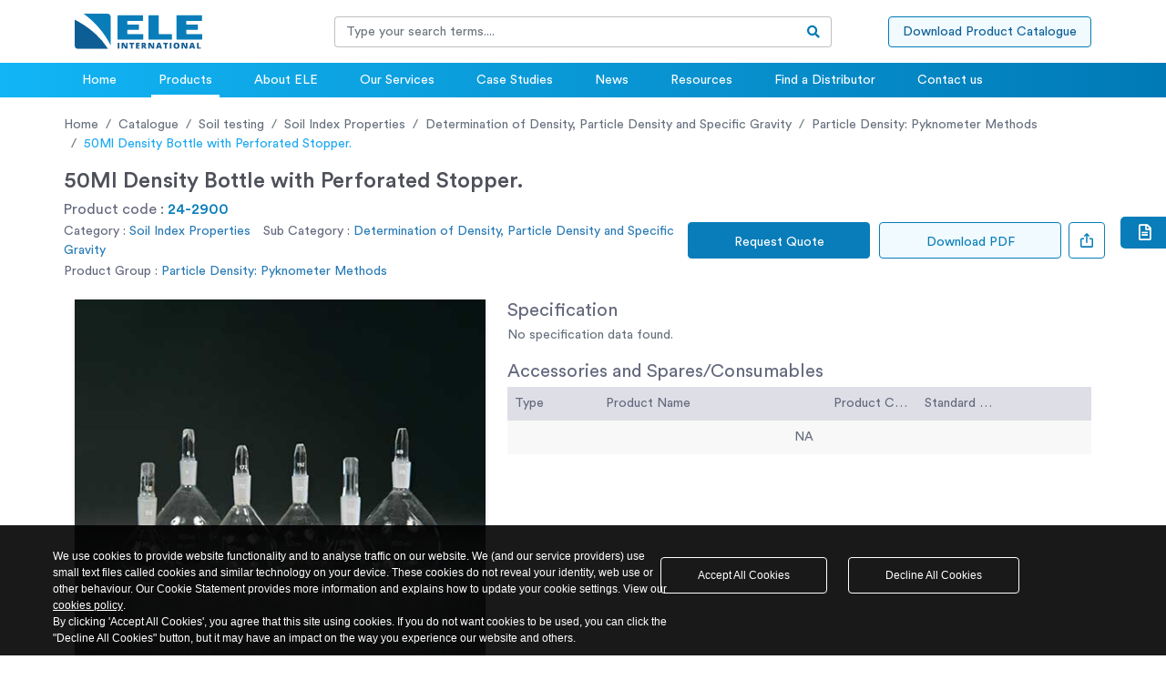

--- FILE ---
content_type: text/html; charset=UTF-8
request_url: https://www.ele.com/product/50ml-density-bottle-with-perforated-stopper-
body_size: 218888
content:
<!DOCTYPE html>
<html lang="en">
<head>
	<meta charset="UTF-8" />
	<meta name="viewport" content="width=device-width, initial-scale=1.0" />
    	<meta http-equiv="X-UA-Compatible" content="IE=edge"><script type="text/javascript">(window.NREUM||(NREUM={})).init={privacy:{cookies_enabled:true},ajax:{deny_list:["bam.nr-data.net"]},feature_flags:["soft_nav"],distributed_tracing:{enabled:true}};(window.NREUM||(NREUM={})).loader_config={agentID:"1103455413",accountID:"2020806",trustKey:"2020806",xpid:"VgYFUV5TDhABVFBUBwICU1wD",licenseKey:"8fa1d94931",applicationID:"1016035582",browserID:"1103455413"};;/*! For license information please see nr-loader-spa-1.308.0.min.js.LICENSE.txt */
(()=>{var e,t,r={384:(e,t,r)=>{"use strict";r.d(t,{NT:()=>a,US:()=>u,Zm:()=>o,bQ:()=>d,dV:()=>c,pV:()=>l});var n=r(6154),i=r(1863),s=r(1910);const a={beacon:"bam.nr-data.net",errorBeacon:"bam.nr-data.net"};function o(){return n.gm.NREUM||(n.gm.NREUM={}),void 0===n.gm.newrelic&&(n.gm.newrelic=n.gm.NREUM),n.gm.NREUM}function c(){let e=o();return e.o||(e.o={ST:n.gm.setTimeout,SI:n.gm.setImmediate||n.gm.setInterval,CT:n.gm.clearTimeout,XHR:n.gm.XMLHttpRequest,REQ:n.gm.Request,EV:n.gm.Event,PR:n.gm.Promise,MO:n.gm.MutationObserver,FETCH:n.gm.fetch,WS:n.gm.WebSocket},(0,s.i)(...Object.values(e.o))),e}function d(e,t){let r=o();r.initializedAgents??={},t.initializedAt={ms:(0,i.t)(),date:new Date},r.initializedAgents[e]=t}function u(e,t){o()[e]=t}function l(){return function(){let e=o();const t=e.info||{};e.info={beacon:a.beacon,errorBeacon:a.errorBeacon,...t}}(),function(){let e=o();const t=e.init||{};e.init={...t}}(),c(),function(){let e=o();const t=e.loader_config||{};e.loader_config={...t}}(),o()}},782:(e,t,r)=>{"use strict";r.d(t,{T:()=>n});const n=r(860).K7.pageViewTiming},860:(e,t,r)=>{"use strict";r.d(t,{$J:()=>u,K7:()=>c,P3:()=>d,XX:()=>i,Yy:()=>o,df:()=>s,qY:()=>n,v4:()=>a});const n="events",i="jserrors",s="browser/blobs",a="rum",o="browser/logs",c={ajax:"ajax",genericEvents:"generic_events",jserrors:i,logging:"logging",metrics:"metrics",pageAction:"page_action",pageViewEvent:"page_view_event",pageViewTiming:"page_view_timing",sessionReplay:"session_replay",sessionTrace:"session_trace",softNav:"soft_navigations",spa:"spa"},d={[c.pageViewEvent]:1,[c.pageViewTiming]:2,[c.metrics]:3,[c.jserrors]:4,[c.spa]:5,[c.ajax]:6,[c.sessionTrace]:7,[c.softNav]:8,[c.sessionReplay]:9,[c.logging]:10,[c.genericEvents]:11},u={[c.pageViewEvent]:a,[c.pageViewTiming]:n,[c.ajax]:n,[c.spa]:n,[c.softNav]:n,[c.metrics]:i,[c.jserrors]:i,[c.sessionTrace]:s,[c.sessionReplay]:s,[c.logging]:o,[c.genericEvents]:"ins"}},944:(e,t,r)=>{"use strict";r.d(t,{R:()=>i});var n=r(3241);function i(e,t){"function"==typeof console.debug&&(console.debug("New Relic Warning: https://github.com/newrelic/newrelic-browser-agent/blob/main/docs/warning-codes.md#".concat(e),t),(0,n.W)({agentIdentifier:null,drained:null,type:"data",name:"warn",feature:"warn",data:{code:e,secondary:t}}))}},993:(e,t,r)=>{"use strict";r.d(t,{A$:()=>s,ET:()=>a,TZ:()=>o,p_:()=>i});var n=r(860);const i={ERROR:"ERROR",WARN:"WARN",INFO:"INFO",DEBUG:"DEBUG",TRACE:"TRACE"},s={OFF:0,ERROR:1,WARN:2,INFO:3,DEBUG:4,TRACE:5},a="log",o=n.K7.logging},1541:(e,t,r)=>{"use strict";r.d(t,{U:()=>i,f:()=>n});const n={MFE:"MFE",BA:"BA"};function i(e,t){if(2!==t?.harvestEndpointVersion)return{};const r=t.agentRef.runtime.appMetadata.agents[0].entityGuid;return e?{"source.id":e.id,"source.name":e.name,"source.type":e.type,"parent.id":e.parent?.id||r,"parent.type":e.parent?.type||n.BA}:{"entity.guid":r,appId:t.agentRef.info.applicationID}}},1687:(e,t,r)=>{"use strict";r.d(t,{Ak:()=>d,Ze:()=>h,x3:()=>u});var n=r(3241),i=r(7836),s=r(3606),a=r(860),o=r(2646);const c={};function d(e,t){const r={staged:!1,priority:a.P3[t]||0};l(e),c[e].get(t)||c[e].set(t,r)}function u(e,t){e&&c[e]&&(c[e].get(t)&&c[e].delete(t),p(e,t,!1),c[e].size&&f(e))}function l(e){if(!e)throw new Error("agentIdentifier required");c[e]||(c[e]=new Map)}function h(e="",t="feature",r=!1){if(l(e),!e||!c[e].get(t)||r)return p(e,t);c[e].get(t).staged=!0,f(e)}function f(e){const t=Array.from(c[e]);t.every(([e,t])=>t.staged)&&(t.sort((e,t)=>e[1].priority-t[1].priority),t.forEach(([t])=>{c[e].delete(t),p(e,t)}))}function p(e,t,r=!0){const a=e?i.ee.get(e):i.ee,c=s.i.handlers;if(!a.aborted&&a.backlog&&c){if((0,n.W)({agentIdentifier:e,type:"lifecycle",name:"drain",feature:t}),r){const e=a.backlog[t],r=c[t];if(r){for(let t=0;e&&t<e.length;++t)g(e[t],r);Object.entries(r).forEach(([e,t])=>{Object.values(t||{}).forEach(t=>{t[0]?.on&&t[0]?.context()instanceof o.y&&t[0].on(e,t[1])})})}}a.isolatedBacklog||delete c[t],a.backlog[t]=null,a.emit("drain-"+t,[])}}function g(e,t){var r=e[1];Object.values(t[r]||{}).forEach(t=>{var r=e[0];if(t[0]===r){var n=t[1],i=e[3],s=e[2];n.apply(i,s)}})}},1738:(e,t,r)=>{"use strict";r.d(t,{U:()=>f,Y:()=>h});var n=r(3241),i=r(9908),s=r(1863),a=r(944),o=r(5701),c=r(3969),d=r(8362),u=r(860),l=r(4261);function h(e,t,r,s){const h=s||r;!h||h[e]&&h[e]!==d.d.prototype[e]||(h[e]=function(){(0,i.p)(c.xV,["API/"+e+"/called"],void 0,u.K7.metrics,r.ee),(0,n.W)({agentIdentifier:r.agentIdentifier,drained:!!o.B?.[r.agentIdentifier],type:"data",name:"api",feature:l.Pl+e,data:{}});try{return t.apply(this,arguments)}catch(e){(0,a.R)(23,e)}})}function f(e,t,r,n,a){const o=e.info;null===r?delete o.jsAttributes[t]:o.jsAttributes[t]=r,(a||null===r)&&(0,i.p)(l.Pl+n,[(0,s.t)(),t,r],void 0,"session",e.ee)}},1741:(e,t,r)=>{"use strict";r.d(t,{W:()=>s});var n=r(944),i=r(4261);class s{#e(e,...t){if(this[e]!==s.prototype[e])return this[e](...t);(0,n.R)(35,e)}addPageAction(e,t){return this.#e(i.hG,e,t)}register(e){return this.#e(i.eY,e)}recordCustomEvent(e,t){return this.#e(i.fF,e,t)}setPageViewName(e,t){return this.#e(i.Fw,e,t)}setCustomAttribute(e,t,r){return this.#e(i.cD,e,t,r)}noticeError(e,t){return this.#e(i.o5,e,t)}setUserId(e,t=!1){return this.#e(i.Dl,e,t)}setApplicationVersion(e){return this.#e(i.nb,e)}setErrorHandler(e){return this.#e(i.bt,e)}addRelease(e,t){return this.#e(i.k6,e,t)}log(e,t){return this.#e(i.$9,e,t)}start(){return this.#e(i.d3)}finished(e){return this.#e(i.BL,e)}recordReplay(){return this.#e(i.CH)}pauseReplay(){return this.#e(i.Tb)}addToTrace(e){return this.#e(i.U2,e)}setCurrentRouteName(e){return this.#e(i.PA,e)}interaction(e){return this.#e(i.dT,e)}wrapLogger(e,t,r){return this.#e(i.Wb,e,t,r)}measure(e,t){return this.#e(i.V1,e,t)}consent(e){return this.#e(i.Pv,e)}}},1863:(e,t,r)=>{"use strict";function n(){return Math.floor(performance.now())}r.d(t,{t:()=>n})},1910:(e,t,r)=>{"use strict";r.d(t,{i:()=>s});var n=r(944);const i=new Map;function s(...e){return e.every(e=>{if(i.has(e))return i.get(e);const t="function"==typeof e?e.toString():"",r=t.includes("[native code]"),s=t.includes("nrWrapper");return r||s||(0,n.R)(64,e?.name||t),i.set(e,r),r})}},2555:(e,t,r)=>{"use strict";r.d(t,{D:()=>o,f:()=>a});var n=r(384),i=r(8122);const s={beacon:n.NT.beacon,errorBeacon:n.NT.errorBeacon,licenseKey:void 0,applicationID:void 0,sa:void 0,queueTime:void 0,applicationTime:void 0,ttGuid:void 0,user:void 0,account:void 0,product:void 0,extra:void 0,jsAttributes:{},userAttributes:void 0,atts:void 0,transactionName:void 0,tNamePlain:void 0};function a(e){try{return!!e.licenseKey&&!!e.errorBeacon&&!!e.applicationID}catch(e){return!1}}const o=e=>(0,i.a)(e,s)},2614:(e,t,r)=>{"use strict";r.d(t,{BB:()=>a,H3:()=>n,g:()=>d,iL:()=>c,tS:()=>o,uh:()=>i,wk:()=>s});const n="NRBA",i="SESSION",s=144e5,a=18e5,o={STARTED:"session-started",PAUSE:"session-pause",RESET:"session-reset",RESUME:"session-resume",UPDATE:"session-update"},c={SAME_TAB:"same-tab",CROSS_TAB:"cross-tab"},d={OFF:0,FULL:1,ERROR:2}},2646:(e,t,r)=>{"use strict";r.d(t,{y:()=>n});class n{constructor(e){this.contextId=e}}},2843:(e,t,r)=>{"use strict";r.d(t,{G:()=>s,u:()=>i});var n=r(3878);function i(e,t=!1,r,i){(0,n.DD)("visibilitychange",function(){if(t)return void("hidden"===document.visibilityState&&e());e(document.visibilityState)},r,i)}function s(e,t,r){(0,n.sp)("pagehide",e,t,r)}},3241:(e,t,r)=>{"use strict";r.d(t,{W:()=>s});var n=r(6154);const i="newrelic";function s(e={}){try{n.gm.dispatchEvent(new CustomEvent(i,{detail:e}))}catch(e){}}},3304:(e,t,r)=>{"use strict";r.d(t,{A:()=>s});var n=r(7836);const i=()=>{const e=new WeakSet;return(t,r)=>{if("object"==typeof r&&null!==r){if(e.has(r))return;e.add(r)}return r}};function s(e){try{return JSON.stringify(e,i())??""}catch(e){try{n.ee.emit("internal-error",[e])}catch(e){}return""}}},3333:(e,t,r)=>{"use strict";r.d(t,{$v:()=>u,TZ:()=>n,Xh:()=>c,Zp:()=>i,kd:()=>d,mq:()=>o,nf:()=>a,qN:()=>s});const n=r(860).K7.genericEvents,i=["auxclick","click","copy","keydown","paste","scrollend"],s=["focus","blur"],a=4,o=1e3,c=2e3,d=["PageAction","UserAction","BrowserPerformance"],u={RESOURCES:"experimental.resources",REGISTER:"register"}},3434:(e,t,r)=>{"use strict";r.d(t,{Jt:()=>s,YM:()=>d});var n=r(7836),i=r(5607);const s="nr@original:".concat(i.W),a=50;var o=Object.prototype.hasOwnProperty,c=!1;function d(e,t){return e||(e=n.ee),r.inPlace=function(e,t,n,i,s){n||(n="");const a="-"===n.charAt(0);for(let o=0;o<t.length;o++){const c=t[o],d=e[c];l(d)||(e[c]=r(d,a?c+n:n,i,c,s))}},r.flag=s,r;function r(t,r,n,c,d){return l(t)?t:(r||(r=""),nrWrapper[s]=t,function(e,t,r){if(Object.defineProperty&&Object.keys)try{return Object.keys(e).forEach(function(r){Object.defineProperty(t,r,{get:function(){return e[r]},set:function(t){return e[r]=t,t}})}),t}catch(e){u([e],r)}for(var n in e)o.call(e,n)&&(t[n]=e[n])}(t,nrWrapper,e),nrWrapper);function nrWrapper(){var s,o,l,h;let f;try{o=this,s=[...arguments],l="function"==typeof n?n(s,o):n||{}}catch(t){u([t,"",[s,o,c],l],e)}i(r+"start",[s,o,c],l,d);const p=performance.now();let g;try{return h=t.apply(o,s),g=performance.now(),h}catch(e){throw g=performance.now(),i(r+"err",[s,o,e],l,d),f=e,f}finally{const e=g-p,t={start:p,end:g,duration:e,isLongTask:e>=a,methodName:c,thrownError:f};t.isLongTask&&i("long-task",[t,o],l,d),i(r+"end",[s,o,h],l,d)}}}function i(r,n,i,s){if(!c||t){var a=c;c=!0;try{e.emit(r,n,i,t,s)}catch(t){u([t,r,n,i],e)}c=a}}}function u(e,t){t||(t=n.ee);try{t.emit("internal-error",e)}catch(e){}}function l(e){return!(e&&"function"==typeof e&&e.apply&&!e[s])}},3606:(e,t,r)=>{"use strict";r.d(t,{i:()=>s});var n=r(9908);s.on=a;var i=s.handlers={};function s(e,t,r,s){a(s||n.d,i,e,t,r)}function a(e,t,r,i,s){s||(s="feature"),e||(e=n.d);var a=t[s]=t[s]||{};(a[r]=a[r]||[]).push([e,i])}},3738:(e,t,r)=>{"use strict";r.d(t,{He:()=>i,Kp:()=>o,Lc:()=>d,Rz:()=>u,TZ:()=>n,bD:()=>s,d3:()=>a,jx:()=>l,sl:()=>h,uP:()=>c});const n=r(860).K7.sessionTrace,i="bstResource",s="resource",a="-start",o="-end",c="fn"+a,d="fn"+o,u="pushState",l=1e3,h=3e4},3785:(e,t,r)=>{"use strict";r.d(t,{R:()=>c,b:()=>d});var n=r(9908),i=r(1863),s=r(860),a=r(3969),o=r(993);function c(e,t,r={},c=o.p_.INFO,d=!0,u,l=(0,i.t)()){(0,n.p)(a.xV,["API/logging/".concat(c.toLowerCase(),"/called")],void 0,s.K7.metrics,e),(0,n.p)(o.ET,[l,t,r,c,d,u],void 0,s.K7.logging,e)}function d(e){return"string"==typeof e&&Object.values(o.p_).some(t=>t===e.toUpperCase().trim())}},3878:(e,t,r)=>{"use strict";function n(e,t){return{capture:e,passive:!1,signal:t}}function i(e,t,r=!1,i){window.addEventListener(e,t,n(r,i))}function s(e,t,r=!1,i){document.addEventListener(e,t,n(r,i))}r.d(t,{DD:()=>s,jT:()=>n,sp:()=>i})},3962:(e,t,r)=>{"use strict";r.d(t,{AM:()=>a,O2:()=>l,OV:()=>s,Qu:()=>h,TZ:()=>c,ih:()=>f,pP:()=>o,t1:()=>u,tC:()=>i,wD:()=>d});var n=r(860);const i=["click","keydown","submit"],s="popstate",a="api",o="initialPageLoad",c=n.K7.softNav,d=5e3,u=500,l={INITIAL_PAGE_LOAD:"",ROUTE_CHANGE:1,UNSPECIFIED:2},h={INTERACTION:1,AJAX:2,CUSTOM_END:3,CUSTOM_TRACER:4},f={IP:"in progress",PF:"pending finish",FIN:"finished",CAN:"cancelled"}},3969:(e,t,r)=>{"use strict";r.d(t,{TZ:()=>n,XG:()=>o,rs:()=>i,xV:()=>a,z_:()=>s});const n=r(860).K7.metrics,i="sm",s="cm",a="storeSupportabilityMetrics",o="storeEventMetrics"},4234:(e,t,r)=>{"use strict";r.d(t,{W:()=>s});var n=r(7836),i=r(1687);class s{constructor(e,t){this.agentIdentifier=e,this.ee=n.ee.get(e),this.featureName=t,this.blocked=!1}deregisterDrain(){(0,i.x3)(this.agentIdentifier,this.featureName)}}},4261:(e,t,r)=>{"use strict";r.d(t,{$9:()=>u,BL:()=>c,CH:()=>p,Dl:()=>R,Fw:()=>w,PA:()=>v,Pl:()=>n,Pv:()=>A,Tb:()=>h,U2:()=>a,V1:()=>E,Wb:()=>T,bt:()=>y,cD:()=>b,d3:()=>x,dT:()=>d,eY:()=>g,fF:()=>f,hG:()=>s,hw:()=>i,k6:()=>o,nb:()=>m,o5:()=>l});const n="api-",i=n+"ixn-",s="addPageAction",a="addToTrace",o="addRelease",c="finished",d="interaction",u="log",l="noticeError",h="pauseReplay",f="recordCustomEvent",p="recordReplay",g="register",m="setApplicationVersion",v="setCurrentRouteName",b="setCustomAttribute",y="setErrorHandler",w="setPageViewName",R="setUserId",x="start",T="wrapLogger",E="measure",A="consent"},5205:(e,t,r)=>{"use strict";r.d(t,{j:()=>S});var n=r(384),i=r(1741);var s=r(2555),a=r(3333);const o=e=>{if(!e||"string"!=typeof e)return!1;try{document.createDocumentFragment().querySelector(e)}catch{return!1}return!0};var c=r(2614),d=r(944),u=r(8122);const l="[data-nr-mask]",h=e=>(0,u.a)(e,(()=>{const e={feature_flags:[],experimental:{allow_registered_children:!1,resources:!1},mask_selector:"*",block_selector:"[data-nr-block]",mask_input_options:{color:!1,date:!1,"datetime-local":!1,email:!1,month:!1,number:!1,range:!1,search:!1,tel:!1,text:!1,time:!1,url:!1,week:!1,textarea:!1,select:!1,password:!0}};return{ajax:{deny_list:void 0,block_internal:!0,enabled:!0,autoStart:!0},api:{get allow_registered_children(){return e.feature_flags.includes(a.$v.REGISTER)||e.experimental.allow_registered_children},set allow_registered_children(t){e.experimental.allow_registered_children=t},duplicate_registered_data:!1},browser_consent_mode:{enabled:!1},distributed_tracing:{enabled:void 0,exclude_newrelic_header:void 0,cors_use_newrelic_header:void 0,cors_use_tracecontext_headers:void 0,allowed_origins:void 0},get feature_flags(){return e.feature_flags},set feature_flags(t){e.feature_flags=t},generic_events:{enabled:!0,autoStart:!0},harvest:{interval:30},jserrors:{enabled:!0,autoStart:!0},logging:{enabled:!0,autoStart:!0},metrics:{enabled:!0,autoStart:!0},obfuscate:void 0,page_action:{enabled:!0},page_view_event:{enabled:!0,autoStart:!0},page_view_timing:{enabled:!0,autoStart:!0},performance:{capture_marks:!1,capture_measures:!1,capture_detail:!0,resources:{get enabled(){return e.feature_flags.includes(a.$v.RESOURCES)||e.experimental.resources},set enabled(t){e.experimental.resources=t},asset_types:[],first_party_domains:[],ignore_newrelic:!0}},privacy:{cookies_enabled:!0},proxy:{assets:void 0,beacon:void 0},session:{expiresMs:c.wk,inactiveMs:c.BB},session_replay:{autoStart:!0,enabled:!1,preload:!1,sampling_rate:10,error_sampling_rate:100,collect_fonts:!1,inline_images:!1,fix_stylesheets:!0,mask_all_inputs:!0,get mask_text_selector(){return e.mask_selector},set mask_text_selector(t){o(t)?e.mask_selector="".concat(t,",").concat(l):""===t||null===t?e.mask_selector=l:(0,d.R)(5,t)},get block_class(){return"nr-block"},get ignore_class(){return"nr-ignore"},get mask_text_class(){return"nr-mask"},get block_selector(){return e.block_selector},set block_selector(t){o(t)?e.block_selector+=",".concat(t):""!==t&&(0,d.R)(6,t)},get mask_input_options(){return e.mask_input_options},set mask_input_options(t){t&&"object"==typeof t?e.mask_input_options={...t,password:!0}:(0,d.R)(7,t)}},session_trace:{enabled:!0,autoStart:!0},soft_navigations:{enabled:!0,autoStart:!0},spa:{enabled:!0,autoStart:!0},ssl:void 0,user_actions:{enabled:!0,elementAttributes:["id","className","tagName","type"]}}})());var f=r(6154),p=r(9324);let g=0;const m={buildEnv:p.F3,distMethod:p.Xs,version:p.xv,originTime:f.WN},v={consented:!1},b={appMetadata:{},get consented(){return this.session?.state?.consent||v.consented},set consented(e){v.consented=e},customTransaction:void 0,denyList:void 0,disabled:!1,harvester:void 0,isolatedBacklog:!1,isRecording:!1,loaderType:void 0,maxBytes:3e4,obfuscator:void 0,onerror:void 0,ptid:void 0,releaseIds:{},session:void 0,timeKeeper:void 0,registeredEntities:[],jsAttributesMetadata:{bytes:0},get harvestCount(){return++g}},y=e=>{const t=(0,u.a)(e,b),r=Object.keys(m).reduce((e,t)=>(e[t]={value:m[t],writable:!1,configurable:!0,enumerable:!0},e),{});return Object.defineProperties(t,r)};var w=r(5701);const R=e=>{const t=e.startsWith("http");e+="/",r.p=t?e:"https://"+e};var x=r(7836),T=r(3241);const E={accountID:void 0,trustKey:void 0,agentID:void 0,licenseKey:void 0,applicationID:void 0,xpid:void 0},A=e=>(0,u.a)(e,E),_=new Set;function S(e,t={},r,a){let{init:o,info:c,loader_config:d,runtime:u={},exposed:l=!0}=t;if(!c){const e=(0,n.pV)();o=e.init,c=e.info,d=e.loader_config}e.init=h(o||{}),e.loader_config=A(d||{}),c.jsAttributes??={},f.bv&&(c.jsAttributes.isWorker=!0),e.info=(0,s.D)(c);const p=e.init,g=[c.beacon,c.errorBeacon];_.has(e.agentIdentifier)||(p.proxy.assets&&(R(p.proxy.assets),g.push(p.proxy.assets)),p.proxy.beacon&&g.push(p.proxy.beacon),e.beacons=[...g],function(e){const t=(0,n.pV)();Object.getOwnPropertyNames(i.W.prototype).forEach(r=>{const n=i.W.prototype[r];if("function"!=typeof n||"constructor"===n)return;let s=t[r];e[r]&&!1!==e.exposed&&"micro-agent"!==e.runtime?.loaderType&&(t[r]=(...t)=>{const n=e[r](...t);return s?s(...t):n})})}(e),(0,n.US)("activatedFeatures",w.B)),u.denyList=[...p.ajax.deny_list||[],...p.ajax.block_internal?g:[]],u.ptid=e.agentIdentifier,u.loaderType=r,e.runtime=y(u),_.has(e.agentIdentifier)||(e.ee=x.ee.get(e.agentIdentifier),e.exposed=l,(0,T.W)({agentIdentifier:e.agentIdentifier,drained:!!w.B?.[e.agentIdentifier],type:"lifecycle",name:"initialize",feature:void 0,data:e.config})),_.add(e.agentIdentifier)}},5270:(e,t,r)=>{"use strict";r.d(t,{Aw:()=>a,SR:()=>s,rF:()=>o});var n=r(384),i=r(7767);function s(e){return!!(0,n.dV)().o.MO&&(0,i.V)(e)&&!0===e?.session_trace.enabled}function a(e){return!0===e?.session_replay.preload&&s(e)}function o(e,t){try{if("string"==typeof t?.type){if("password"===t.type.toLowerCase())return"*".repeat(e?.length||0);if(void 0!==t?.dataset?.nrUnmask||t?.classList?.contains("nr-unmask"))return e}}catch(e){}return"string"==typeof e?e.replace(/[\S]/g,"*"):"*".repeat(e?.length||0)}},5289:(e,t,r)=>{"use strict";r.d(t,{GG:()=>a,Qr:()=>c,sB:()=>o});var n=r(3878),i=r(6389);function s(){return"undefined"==typeof document||"complete"===document.readyState}function a(e,t){if(s())return e();const r=(0,i.J)(e),a=setInterval(()=>{s()&&(clearInterval(a),r())},500);(0,n.sp)("load",r,t)}function o(e){if(s())return e();(0,n.DD)("DOMContentLoaded",e)}function c(e){if(s())return e();(0,n.sp)("popstate",e)}},5607:(e,t,r)=>{"use strict";r.d(t,{W:()=>n});const n=(0,r(9566).bz)()},5701:(e,t,r)=>{"use strict";r.d(t,{B:()=>s,t:()=>a});var n=r(3241);const i=new Set,s={};function a(e,t){const r=t.agentIdentifier;s[r]??={},e&&"object"==typeof e&&(i.has(r)||(t.ee.emit("rumresp",[e]),s[r]=e,i.add(r),(0,n.W)({agentIdentifier:r,loaded:!0,drained:!0,type:"lifecycle",name:"load",feature:void 0,data:e})))}},6154:(e,t,r)=>{"use strict";r.d(t,{OF:()=>d,RI:()=>i,WN:()=>h,bv:()=>s,eN:()=>f,gm:()=>a,lR:()=>l,m:()=>c,mw:()=>o,sb:()=>u});var n=r(1863);const i="undefined"!=typeof window&&!!window.document,s="undefined"!=typeof WorkerGlobalScope&&("undefined"!=typeof self&&self instanceof WorkerGlobalScope&&self.navigator instanceof WorkerNavigator||"undefined"!=typeof globalThis&&globalThis instanceof WorkerGlobalScope&&globalThis.navigator instanceof WorkerNavigator),a=i?window:"undefined"!=typeof WorkerGlobalScope&&("undefined"!=typeof self&&self instanceof WorkerGlobalScope&&self||"undefined"!=typeof globalThis&&globalThis instanceof WorkerGlobalScope&&globalThis),o=Boolean("hidden"===a?.document?.visibilityState),c=""+a?.location,d=/iPad|iPhone|iPod/.test(a.navigator?.userAgent),u=d&&"undefined"==typeof SharedWorker,l=(()=>{const e=a.navigator?.userAgent?.match(/Firefox[/\s](\d+\.\d+)/);return Array.isArray(e)&&e.length>=2?+e[1]:0})(),h=Date.now()-(0,n.t)(),f=()=>"undefined"!=typeof PerformanceNavigationTiming&&a?.performance?.getEntriesByType("navigation")?.[0]?.responseStart},6344:(e,t,r)=>{"use strict";r.d(t,{BB:()=>u,Qb:()=>l,TZ:()=>i,Ug:()=>a,Vh:()=>s,_s:()=>o,bc:()=>d,yP:()=>c});var n=r(2614);const i=r(860).K7.sessionReplay,s="errorDuringReplay",a=.12,o={DomContentLoaded:0,Load:1,FullSnapshot:2,IncrementalSnapshot:3,Meta:4,Custom:5},c={[n.g.ERROR]:15e3,[n.g.FULL]:3e5,[n.g.OFF]:0},d={RESET:{message:"Session was reset",sm:"Reset"},IMPORT:{message:"Recorder failed to import",sm:"Import"},TOO_MANY:{message:"429: Too Many Requests",sm:"Too-Many"},TOO_BIG:{message:"Payload was too large",sm:"Too-Big"},CROSS_TAB:{message:"Session Entity was set to OFF on another tab",sm:"Cross-Tab"},ENTITLEMENTS:{message:"Session Replay is not allowed and will not be started",sm:"Entitlement"}},u=5e3,l={API:"api",RESUME:"resume",SWITCH_TO_FULL:"switchToFull",INITIALIZE:"initialize",PRELOAD:"preload"}},6389:(e,t,r)=>{"use strict";function n(e,t=500,r={}){const n=r?.leading||!1;let i;return(...r)=>{n&&void 0===i&&(e.apply(this,r),i=setTimeout(()=>{i=clearTimeout(i)},t)),n||(clearTimeout(i),i=setTimeout(()=>{e.apply(this,r)},t))}}function i(e){let t=!1;return(...r)=>{t||(t=!0,e.apply(this,r))}}r.d(t,{J:()=>i,s:()=>n})},6630:(e,t,r)=>{"use strict";r.d(t,{T:()=>n});const n=r(860).K7.pageViewEvent},6774:(e,t,r)=>{"use strict";r.d(t,{T:()=>n});const n=r(860).K7.jserrors},7295:(e,t,r)=>{"use strict";r.d(t,{Xv:()=>a,gX:()=>i,iW:()=>s});var n=[];function i(e){if(!e||s(e))return!1;if(0===n.length)return!0;if("*"===n[0].hostname)return!1;for(var t=0;t<n.length;t++){var r=n[t];if(r.hostname.test(e.hostname)&&r.pathname.test(e.pathname))return!1}return!0}function s(e){return void 0===e.hostname}function a(e){if(n=[],e&&e.length)for(var t=0;t<e.length;t++){let r=e[t];if(!r)continue;if("*"===r)return void(n=[{hostname:"*"}]);0===r.indexOf("http://")?r=r.substring(7):0===r.indexOf("https://")&&(r=r.substring(8));const i=r.indexOf("/");let s,a;i>0?(s=r.substring(0,i),a=r.substring(i)):(s=r,a="*");let[c]=s.split(":");n.push({hostname:o(c),pathname:o(a,!0)})}}function o(e,t=!1){const r=e.replace(/[.+?^${}()|[\]\\]/g,e=>"\\"+e).replace(/\*/g,".*?");return new RegExp((t?"^":"")+r+"$")}},7485:(e,t,r)=>{"use strict";r.d(t,{D:()=>i});var n=r(6154);function i(e){if(0===(e||"").indexOf("data:"))return{protocol:"data"};try{const t=new URL(e,location.href),r={port:t.port,hostname:t.hostname,pathname:t.pathname,search:t.search,protocol:t.protocol.slice(0,t.protocol.indexOf(":")),sameOrigin:t.protocol===n.gm?.location?.protocol&&t.host===n.gm?.location?.host};return r.port&&""!==r.port||("http:"===t.protocol&&(r.port="80"),"https:"===t.protocol&&(r.port="443")),r.pathname&&""!==r.pathname?r.pathname.startsWith("/")||(r.pathname="/".concat(r.pathname)):r.pathname="/",r}catch(e){return{}}}},7699:(e,t,r)=>{"use strict";r.d(t,{It:()=>s,KC:()=>o,No:()=>i,qh:()=>a});var n=r(860);const i=16e3,s=1e6,a="SESSION_ERROR",o={[n.K7.logging]:!0,[n.K7.genericEvents]:!1,[n.K7.jserrors]:!1,[n.K7.ajax]:!1}},7767:(e,t,r)=>{"use strict";r.d(t,{V:()=>i});var n=r(6154);const i=e=>n.RI&&!0===e?.privacy.cookies_enabled},7836:(e,t,r)=>{"use strict";r.d(t,{P:()=>o,ee:()=>c});var n=r(384),i=r(8990),s=r(2646),a=r(5607);const o="nr@context:".concat(a.W),c=function e(t,r){var n={},a={},u={},l=!1;try{l=16===r.length&&d.initializedAgents?.[r]?.runtime.isolatedBacklog}catch(e){}var h={on:p,addEventListener:p,removeEventListener:function(e,t){var r=n[e];if(!r)return;for(var i=0;i<r.length;i++)r[i]===t&&r.splice(i,1)},emit:function(e,r,n,i,s){!1!==s&&(s=!0);if(c.aborted&&!i)return;t&&s&&t.emit(e,r,n);var o=f(n);g(e).forEach(e=>{e.apply(o,r)});var d=v()[a[e]];d&&d.push([h,e,r,o]);return o},get:m,listeners:g,context:f,buffer:function(e,t){const r=v();if(t=t||"feature",h.aborted)return;Object.entries(e||{}).forEach(([e,n])=>{a[n]=t,t in r||(r[t]=[])})},abort:function(){h._aborted=!0,Object.keys(h.backlog).forEach(e=>{delete h.backlog[e]})},isBuffering:function(e){return!!v()[a[e]]},debugId:r,backlog:l?{}:t&&"object"==typeof t.backlog?t.backlog:{},isolatedBacklog:l};return Object.defineProperty(h,"aborted",{get:()=>{let e=h._aborted||!1;return e||(t&&(e=t.aborted),e)}}),h;function f(e){return e&&e instanceof s.y?e:e?(0,i.I)(e,o,()=>new s.y(o)):new s.y(o)}function p(e,t){n[e]=g(e).concat(t)}function g(e){return n[e]||[]}function m(t){return u[t]=u[t]||e(h,t)}function v(){return h.backlog}}(void 0,"globalEE"),d=(0,n.Zm)();d.ee||(d.ee=c)},8122:(e,t,r)=>{"use strict";r.d(t,{a:()=>i});var n=r(944);function i(e,t){try{if(!e||"object"!=typeof e)return(0,n.R)(3);if(!t||"object"!=typeof t)return(0,n.R)(4);const r=Object.create(Object.getPrototypeOf(t),Object.getOwnPropertyDescriptors(t)),s=0===Object.keys(r).length?e:r;for(let a in s)if(void 0!==e[a])try{if(null===e[a]){r[a]=null;continue}Array.isArray(e[a])&&Array.isArray(t[a])?r[a]=Array.from(new Set([...e[a],...t[a]])):"object"==typeof e[a]&&"object"==typeof t[a]?r[a]=i(e[a],t[a]):r[a]=e[a]}catch(e){r[a]||(0,n.R)(1,e)}return r}catch(e){(0,n.R)(2,e)}}},8139:(e,t,r)=>{"use strict";r.d(t,{u:()=>h});var n=r(7836),i=r(3434),s=r(8990),a=r(6154);const o={},c=a.gm.XMLHttpRequest,d="addEventListener",u="removeEventListener",l="nr@wrapped:".concat(n.P);function h(e){var t=function(e){return(e||n.ee).get("events")}(e);if(o[t.debugId]++)return t;o[t.debugId]=1;var r=(0,i.YM)(t,!0);function h(e){r.inPlace(e,[d,u],"-",p)}function p(e,t){return e[1]}return"getPrototypeOf"in Object&&(a.RI&&f(document,h),c&&f(c.prototype,h),f(a.gm,h)),t.on(d+"-start",function(e,t){var n=e[1];if(null!==n&&("function"==typeof n||"object"==typeof n)&&"newrelic"!==e[0]){var i=(0,s.I)(n,l,function(){var e={object:function(){if("function"!=typeof n.handleEvent)return;return n.handleEvent.apply(n,arguments)},function:n}[typeof n];return e?r(e,"fn-",null,e.name||"anonymous"):n});this.wrapped=e[1]=i}}),t.on(u+"-start",function(e){e[1]=this.wrapped||e[1]}),t}function f(e,t,...r){let n=e;for(;"object"==typeof n&&!Object.prototype.hasOwnProperty.call(n,d);)n=Object.getPrototypeOf(n);n&&t(n,...r)}},8362:(e,t,r)=>{"use strict";r.d(t,{d:()=>s});var n=r(9566),i=r(1741);class s extends i.W{agentIdentifier=(0,n.LA)(16)}},8374:(e,t,r)=>{r.nc=(()=>{try{return document?.currentScript?.nonce}catch(e){}return""})()},8990:(e,t,r)=>{"use strict";r.d(t,{I:()=>i});var n=Object.prototype.hasOwnProperty;function i(e,t,r){if(n.call(e,t))return e[t];var i=r();if(Object.defineProperty&&Object.keys)try{return Object.defineProperty(e,t,{value:i,writable:!0,enumerable:!1}),i}catch(e){}return e[t]=i,i}},9119:(e,t,r)=>{"use strict";r.d(t,{L:()=>s});var n=/([^?#]*)[^#]*(#[^?]*|$).*/,i=/([^?#]*)().*/;function s(e,t){return e?e.replace(t?n:i,"$1$2"):e}},9300:(e,t,r)=>{"use strict";r.d(t,{T:()=>n});const n=r(860).K7.ajax},9324:(e,t,r)=>{"use strict";r.d(t,{AJ:()=>a,F3:()=>i,Xs:()=>s,Yq:()=>o,xv:()=>n});const n="1.308.0",i="PROD",s="CDN",a="@newrelic/rrweb",o="1.0.1"},9566:(e,t,r)=>{"use strict";r.d(t,{LA:()=>o,ZF:()=>c,bz:()=>a,el:()=>d});var n=r(6154);const i="xxxxxxxx-xxxx-4xxx-yxxx-xxxxxxxxxxxx";function s(e,t){return e?15&e[t]:16*Math.random()|0}function a(){const e=n.gm?.crypto||n.gm?.msCrypto;let t,r=0;return e&&e.getRandomValues&&(t=e.getRandomValues(new Uint8Array(30))),i.split("").map(e=>"x"===e?s(t,r++).toString(16):"y"===e?(3&s()|8).toString(16):e).join("")}function o(e){const t=n.gm?.crypto||n.gm?.msCrypto;let r,i=0;t&&t.getRandomValues&&(r=t.getRandomValues(new Uint8Array(e)));const a=[];for(var o=0;o<e;o++)a.push(s(r,i++).toString(16));return a.join("")}function c(){return o(16)}function d(){return o(32)}},9908:(e,t,r)=>{"use strict";r.d(t,{d:()=>n,p:()=>i});var n=r(7836).ee.get("handle");function i(e,t,r,i,s){s?(s.buffer([e],i),s.emit(e,t,r)):(n.buffer([e],i),n.emit(e,t,r))}}},n={};function i(e){var t=n[e];if(void 0!==t)return t.exports;var s=n[e]={exports:{}};return r[e](s,s.exports,i),s.exports}i.m=r,i.d=(e,t)=>{for(var r in t)i.o(t,r)&&!i.o(e,r)&&Object.defineProperty(e,r,{enumerable:!0,get:t[r]})},i.f={},i.e=e=>Promise.all(Object.keys(i.f).reduce((t,r)=>(i.f[r](e,t),t),[])),i.u=e=>({212:"nr-spa-compressor",249:"nr-spa-recorder",478:"nr-spa"}[e]+"-1.308.0.min.js"),i.o=(e,t)=>Object.prototype.hasOwnProperty.call(e,t),e={},t="NRBA-1.308.0.PROD:",i.l=(r,n,s,a)=>{if(e[r])e[r].push(n);else{var o,c;if(void 0!==s)for(var d=document.getElementsByTagName("script"),u=0;u<d.length;u++){var l=d[u];if(l.getAttribute("src")==r||l.getAttribute("data-webpack")==t+s){o=l;break}}if(!o){c=!0;var h={478:"sha512-RSfSVnmHk59T/uIPbdSE0LPeqcEdF4/+XhfJdBuccH5rYMOEZDhFdtnh6X6nJk7hGpzHd9Ujhsy7lZEz/ORYCQ==",249:"sha512-ehJXhmntm85NSqW4MkhfQqmeKFulra3klDyY0OPDUE+sQ3GokHlPh1pmAzuNy//3j4ac6lzIbmXLvGQBMYmrkg==",212:"sha512-B9h4CR46ndKRgMBcK+j67uSR2RCnJfGefU+A7FrgR/k42ovXy5x/MAVFiSvFxuVeEk/pNLgvYGMp1cBSK/G6Fg=="};(o=document.createElement("script")).charset="utf-8",i.nc&&o.setAttribute("nonce",i.nc),o.setAttribute("data-webpack",t+s),o.src=r,0!==o.src.indexOf(window.location.origin+"/")&&(o.crossOrigin="anonymous"),h[a]&&(o.integrity=h[a])}e[r]=[n];var f=(t,n)=>{o.onerror=o.onload=null,clearTimeout(p);var i=e[r];if(delete e[r],o.parentNode&&o.parentNode.removeChild(o),i&&i.forEach(e=>e(n)),t)return t(n)},p=setTimeout(f.bind(null,void 0,{type:"timeout",target:o}),12e4);o.onerror=f.bind(null,o.onerror),o.onload=f.bind(null,o.onload),c&&document.head.appendChild(o)}},i.r=e=>{"undefined"!=typeof Symbol&&Symbol.toStringTag&&Object.defineProperty(e,Symbol.toStringTag,{value:"Module"}),Object.defineProperty(e,"__esModule",{value:!0})},i.p="https://js-agent.newrelic.com/",(()=>{var e={38:0,788:0};i.f.j=(t,r)=>{var n=i.o(e,t)?e[t]:void 0;if(0!==n)if(n)r.push(n[2]);else{var s=new Promise((r,i)=>n=e[t]=[r,i]);r.push(n[2]=s);var a=i.p+i.u(t),o=new Error;i.l(a,r=>{if(i.o(e,t)&&(0!==(n=e[t])&&(e[t]=void 0),n)){var s=r&&("load"===r.type?"missing":r.type),a=r&&r.target&&r.target.src;o.message="Loading chunk "+t+" failed: ("+s+": "+a+")",o.name="ChunkLoadError",o.type=s,o.request=a,n[1](o)}},"chunk-"+t,t)}};var t=(t,r)=>{var n,s,[a,o,c]=r,d=0;if(a.some(t=>0!==e[t])){for(n in o)i.o(o,n)&&(i.m[n]=o[n]);if(c)c(i)}for(t&&t(r);d<a.length;d++)s=a[d],i.o(e,s)&&e[s]&&e[s][0](),e[s]=0},r=self["webpackChunk:NRBA-1.308.0.PROD"]=self["webpackChunk:NRBA-1.308.0.PROD"]||[];r.forEach(t.bind(null,0)),r.push=t.bind(null,r.push.bind(r))})(),(()=>{"use strict";i(8374);var e=i(8362),t=i(860);const r=Object.values(t.K7);var n=i(5205);var s=i(9908),a=i(1863),o=i(4261),c=i(1738);var d=i(1687),u=i(4234),l=i(5289),h=i(6154),f=i(944),p=i(5270),g=i(7767),m=i(6389),v=i(7699);class b extends u.W{constructor(e,t){super(e.agentIdentifier,t),this.agentRef=e,this.abortHandler=void 0,this.featAggregate=void 0,this.loadedSuccessfully=void 0,this.onAggregateImported=new Promise(e=>{this.loadedSuccessfully=e}),this.deferred=Promise.resolve(),!1===e.init[this.featureName].autoStart?this.deferred=new Promise((t,r)=>{this.ee.on("manual-start-all",(0,m.J)(()=>{(0,d.Ak)(e.agentIdentifier,this.featureName),t()}))}):(0,d.Ak)(e.agentIdentifier,t)}importAggregator(e,t,r={}){if(this.featAggregate)return;const n=async()=>{let n;await this.deferred;try{if((0,g.V)(e.init)){const{setupAgentSession:t}=await i.e(478).then(i.bind(i,8766));n=t(e)}}catch(e){(0,f.R)(20,e),this.ee.emit("internal-error",[e]),(0,s.p)(v.qh,[e],void 0,this.featureName,this.ee)}try{if(!this.#t(this.featureName,n,e.init))return(0,d.Ze)(this.agentIdentifier,this.featureName),void this.loadedSuccessfully(!1);const{Aggregate:i}=await t();this.featAggregate=new i(e,r),e.runtime.harvester.initializedAggregates.push(this.featAggregate),this.loadedSuccessfully(!0)}catch(e){(0,f.R)(34,e),this.abortHandler?.(),(0,d.Ze)(this.agentIdentifier,this.featureName,!0),this.loadedSuccessfully(!1),this.ee&&this.ee.abort()}};h.RI?(0,l.GG)(()=>n(),!0):n()}#t(e,r,n){if(this.blocked)return!1;switch(e){case t.K7.sessionReplay:return(0,p.SR)(n)&&!!r;case t.K7.sessionTrace:return!!r;default:return!0}}}var y=i(6630),w=i(2614),R=i(3241);class x extends b{static featureName=y.T;constructor(e){var t;super(e,y.T),this.setupInspectionEvents(e.agentIdentifier),t=e,(0,c.Y)(o.Fw,function(e,r){"string"==typeof e&&("/"!==e.charAt(0)&&(e="/"+e),t.runtime.customTransaction=(r||"http://custom.transaction")+e,(0,s.p)(o.Pl+o.Fw,[(0,a.t)()],void 0,void 0,t.ee))},t),this.importAggregator(e,()=>i.e(478).then(i.bind(i,2467)))}setupInspectionEvents(e){const t=(t,r)=>{t&&(0,R.W)({agentIdentifier:e,timeStamp:t.timeStamp,loaded:"complete"===t.target.readyState,type:"window",name:r,data:t.target.location+""})};(0,l.sB)(e=>{t(e,"DOMContentLoaded")}),(0,l.GG)(e=>{t(e,"load")}),(0,l.Qr)(e=>{t(e,"navigate")}),this.ee.on(w.tS.UPDATE,(t,r)=>{(0,R.W)({agentIdentifier:e,type:"lifecycle",name:"session",data:r})})}}var T=i(384);class E extends e.d{constructor(e){var t;(super(),h.gm)?(this.features={},(0,T.bQ)(this.agentIdentifier,this),this.desiredFeatures=new Set(e.features||[]),this.desiredFeatures.add(x),(0,n.j)(this,e,e.loaderType||"agent"),t=this,(0,c.Y)(o.cD,function(e,r,n=!1){if("string"==typeof e){if(["string","number","boolean"].includes(typeof r)||null===r)return(0,c.U)(t,e,r,o.cD,n);(0,f.R)(40,typeof r)}else(0,f.R)(39,typeof e)},t),function(e){(0,c.Y)(o.Dl,function(t,r=!1){if("string"!=typeof t&&null!==t)return void(0,f.R)(41,typeof t);const n=e.info.jsAttributes["enduser.id"];r&&null!=n&&n!==t?(0,s.p)(o.Pl+"setUserIdAndResetSession",[t],void 0,"session",e.ee):(0,c.U)(e,"enduser.id",t,o.Dl,!0)},e)}(this),function(e){(0,c.Y)(o.nb,function(t){if("string"==typeof t||null===t)return(0,c.U)(e,"application.version",t,o.nb,!1);(0,f.R)(42,typeof t)},e)}(this),function(e){(0,c.Y)(o.d3,function(){e.ee.emit("manual-start-all")},e)}(this),function(e){(0,c.Y)(o.Pv,function(t=!0){if("boolean"==typeof t){if((0,s.p)(o.Pl+o.Pv,[t],void 0,"session",e.ee),e.runtime.consented=t,t){const t=e.features.page_view_event;t.onAggregateImported.then(e=>{const r=t.featAggregate;e&&!r.sentRum&&r.sendRum()})}}else(0,f.R)(65,typeof t)},e)}(this),this.run()):(0,f.R)(21)}get config(){return{info:this.info,init:this.init,loader_config:this.loader_config,runtime:this.runtime}}get api(){return this}run(){try{const e=function(e){const t={};return r.forEach(r=>{t[r]=!!e[r]?.enabled}),t}(this.init),n=[...this.desiredFeatures];n.sort((e,r)=>t.P3[e.featureName]-t.P3[r.featureName]),n.forEach(r=>{if(!e[r.featureName]&&r.featureName!==t.K7.pageViewEvent)return;if(r.featureName===t.K7.spa)return void(0,f.R)(67);const n=function(e){switch(e){case t.K7.ajax:return[t.K7.jserrors];case t.K7.sessionTrace:return[t.K7.ajax,t.K7.pageViewEvent];case t.K7.sessionReplay:return[t.K7.sessionTrace];case t.K7.pageViewTiming:return[t.K7.pageViewEvent];default:return[]}}(r.featureName).filter(e=>!(e in this.features));n.length>0&&(0,f.R)(36,{targetFeature:r.featureName,missingDependencies:n}),this.features[r.featureName]=new r(this)})}catch(e){(0,f.R)(22,e);for(const e in this.features)this.features[e].abortHandler?.();const t=(0,T.Zm)();delete t.initializedAgents[this.agentIdentifier]?.features,delete this.sharedAggregator;return t.ee.get(this.agentIdentifier).abort(),!1}}}var A=i(2843),_=i(782);class S extends b{static featureName=_.T;constructor(e){super(e,_.T),h.RI&&((0,A.u)(()=>(0,s.p)("docHidden",[(0,a.t)()],void 0,_.T,this.ee),!0),(0,A.G)(()=>(0,s.p)("winPagehide",[(0,a.t)()],void 0,_.T,this.ee)),this.importAggregator(e,()=>i.e(478).then(i.bind(i,9917))))}}var O=i(3969);class I extends b{static featureName=O.TZ;constructor(e){super(e,O.TZ),h.RI&&document.addEventListener("securitypolicyviolation",e=>{(0,s.p)(O.xV,["Generic/CSPViolation/Detected"],void 0,this.featureName,this.ee)}),this.importAggregator(e,()=>i.e(478).then(i.bind(i,6555)))}}var N=i(6774),P=i(3878),k=i(3304);class D{constructor(e,t,r,n,i){this.name="UncaughtError",this.message="string"==typeof e?e:(0,k.A)(e),this.sourceURL=t,this.line=r,this.column=n,this.__newrelic=i}}function C(e){return M(e)?e:new D(void 0!==e?.message?e.message:e,e?.filename||e?.sourceURL,e?.lineno||e?.line,e?.colno||e?.col,e?.__newrelic,e?.cause)}function j(e){const t="Unhandled Promise Rejection: ";if(!e?.reason)return;if(M(e.reason)){try{e.reason.message.startsWith(t)||(e.reason.message=t+e.reason.message)}catch(e){}return C(e.reason)}const r=C(e.reason);return(r.message||"").startsWith(t)||(r.message=t+r.message),r}function L(e){if(e.error instanceof SyntaxError&&!/:\d+$/.test(e.error.stack?.trim())){const t=new D(e.message,e.filename,e.lineno,e.colno,e.error.__newrelic,e.cause);return t.name=SyntaxError.name,t}return M(e.error)?e.error:C(e)}function M(e){return e instanceof Error&&!!e.stack}function H(e,r,n,i,o=(0,a.t)()){"string"==typeof e&&(e=new Error(e)),(0,s.p)("err",[e,o,!1,r,n.runtime.isRecording,void 0,i],void 0,t.K7.jserrors,n.ee),(0,s.p)("uaErr",[],void 0,t.K7.genericEvents,n.ee)}var B=i(1541),K=i(993),W=i(3785);function U(e,{customAttributes:t={},level:r=K.p_.INFO}={},n,i,s=(0,a.t)()){(0,W.R)(n.ee,e,t,r,!1,i,s)}function F(e,r,n,i,c=(0,a.t)()){(0,s.p)(o.Pl+o.hG,[c,e,r,i],void 0,t.K7.genericEvents,n.ee)}function V(e,r,n,i,c=(0,a.t)()){const{start:d,end:u,customAttributes:l}=r||{},h={customAttributes:l||{}};if("object"!=typeof h.customAttributes||"string"!=typeof e||0===e.length)return void(0,f.R)(57);const p=(e,t)=>null==e?t:"number"==typeof e?e:e instanceof PerformanceMark?e.startTime:Number.NaN;if(h.start=p(d,0),h.end=p(u,c),Number.isNaN(h.start)||Number.isNaN(h.end))(0,f.R)(57);else{if(h.duration=h.end-h.start,!(h.duration<0))return(0,s.p)(o.Pl+o.V1,[h,e,i],void 0,t.K7.genericEvents,n.ee),h;(0,f.R)(58)}}function G(e,r={},n,i,c=(0,a.t)()){(0,s.p)(o.Pl+o.fF,[c,e,r,i],void 0,t.K7.genericEvents,n.ee)}function z(e){(0,c.Y)(o.eY,function(t){return Y(e,t)},e)}function Y(e,r,n){(0,f.R)(54,"newrelic.register"),r||={},r.type=B.f.MFE,r.licenseKey||=e.info.licenseKey,r.blocked=!1,r.parent=n||{},Array.isArray(r.tags)||(r.tags=[]);const i={};r.tags.forEach(e=>{"name"!==e&&"id"!==e&&(i["source.".concat(e)]=!0)}),r.isolated??=!0;let o=()=>{};const c=e.runtime.registeredEntities;if(!r.isolated){const e=c.find(({metadata:{target:{id:e}}})=>e===r.id&&!r.isolated);if(e)return e}const d=e=>{r.blocked=!0,o=e};function u(e){return"string"==typeof e&&!!e.trim()&&e.trim().length<501||"number"==typeof e}e.init.api.allow_registered_children||d((0,m.J)(()=>(0,f.R)(55))),u(r.id)&&u(r.name)||d((0,m.J)(()=>(0,f.R)(48,r)));const l={addPageAction:(t,n={})=>g(F,[t,{...i,...n},e],r),deregister:()=>{d((0,m.J)(()=>(0,f.R)(68)))},log:(t,n={})=>g(U,[t,{...n,customAttributes:{...i,...n.customAttributes||{}}},e],r),measure:(t,n={})=>g(V,[t,{...n,customAttributes:{...i,...n.customAttributes||{}}},e],r),noticeError:(t,n={})=>g(H,[t,{...i,...n},e],r),register:(t={})=>g(Y,[e,t],l.metadata.target),recordCustomEvent:(t,n={})=>g(G,[t,{...i,...n},e],r),setApplicationVersion:e=>p("application.version",e),setCustomAttribute:(e,t)=>p(e,t),setUserId:e=>p("enduser.id",e),metadata:{customAttributes:i,target:r}},h=()=>(r.blocked&&o(),r.blocked);h()||c.push(l);const p=(e,t)=>{h()||(i[e]=t)},g=(r,n,i)=>{if(h())return;const o=(0,a.t)();(0,s.p)(O.xV,["API/register/".concat(r.name,"/called")],void 0,t.K7.metrics,e.ee);try{if(e.init.api.duplicate_registered_data&&"register"!==r.name){let e=n;if(n[1]instanceof Object){const t={"child.id":i.id,"child.type":i.type};e="customAttributes"in n[1]?[n[0],{...n[1],customAttributes:{...n[1].customAttributes,...t}},...n.slice(2)]:[n[0],{...n[1],...t},...n.slice(2)]}r(...e,void 0,o)}return r(...n,i,o)}catch(e){(0,f.R)(50,e)}};return l}class Z extends b{static featureName=N.T;constructor(e){var t;super(e,N.T),t=e,(0,c.Y)(o.o5,(e,r)=>H(e,r,t),t),function(e){(0,c.Y)(o.bt,function(t){e.runtime.onerror=t},e)}(e),function(e){let t=0;(0,c.Y)(o.k6,function(e,r){++t>10||(this.runtime.releaseIds[e.slice(-200)]=(""+r).slice(-200))},e)}(e),z(e);try{this.removeOnAbort=new AbortController}catch(e){}this.ee.on("internal-error",(t,r)=>{this.abortHandler&&(0,s.p)("ierr",[C(t),(0,a.t)(),!0,{},e.runtime.isRecording,r],void 0,this.featureName,this.ee)}),h.gm.addEventListener("unhandledrejection",t=>{this.abortHandler&&(0,s.p)("err",[j(t),(0,a.t)(),!1,{unhandledPromiseRejection:1},e.runtime.isRecording],void 0,this.featureName,this.ee)},(0,P.jT)(!1,this.removeOnAbort?.signal)),h.gm.addEventListener("error",t=>{this.abortHandler&&(0,s.p)("err",[L(t),(0,a.t)(),!1,{},e.runtime.isRecording],void 0,this.featureName,this.ee)},(0,P.jT)(!1,this.removeOnAbort?.signal)),this.abortHandler=this.#r,this.importAggregator(e,()=>i.e(478).then(i.bind(i,2176)))}#r(){this.removeOnAbort?.abort(),this.abortHandler=void 0}}var q=i(8990);let X=1;function J(e){const t=typeof e;return!e||"object"!==t&&"function"!==t?-1:e===h.gm?0:(0,q.I)(e,"nr@id",function(){return X++})}function Q(e){if("string"==typeof e&&e.length)return e.length;if("object"==typeof e){if("undefined"!=typeof ArrayBuffer&&e instanceof ArrayBuffer&&e.byteLength)return e.byteLength;if("undefined"!=typeof Blob&&e instanceof Blob&&e.size)return e.size;if(!("undefined"!=typeof FormData&&e instanceof FormData))try{return(0,k.A)(e).length}catch(e){return}}}var ee=i(8139),te=i(7836),re=i(3434);const ne={},ie=["open","send"];function se(e){var t=e||te.ee;const r=function(e){return(e||te.ee).get("xhr")}(t);if(void 0===h.gm.XMLHttpRequest)return r;if(ne[r.debugId]++)return r;ne[r.debugId]=1,(0,ee.u)(t);var n=(0,re.YM)(r),i=h.gm.XMLHttpRequest,s=h.gm.MutationObserver,a=h.gm.Promise,o=h.gm.setInterval,c="readystatechange",d=["onload","onerror","onabort","onloadstart","onloadend","onprogress","ontimeout"],u=[],l=h.gm.XMLHttpRequest=function(e){const t=new i(e),s=r.context(t);try{r.emit("new-xhr",[t],s),t.addEventListener(c,(a=s,function(){var e=this;e.readyState>3&&!a.resolved&&(a.resolved=!0,r.emit("xhr-resolved",[],e)),n.inPlace(e,d,"fn-",y)}),(0,P.jT)(!1))}catch(e){(0,f.R)(15,e);try{r.emit("internal-error",[e])}catch(e){}}var a;return t};function p(e,t){n.inPlace(t,["onreadystatechange"],"fn-",y)}if(function(e,t){for(var r in e)t[r]=e[r]}(i,l),l.prototype=i.prototype,n.inPlace(l.prototype,ie,"-xhr-",y),r.on("send-xhr-start",function(e,t){p(e,t),function(e){u.push(e),s&&(g?g.then(b):o?o(b):(m=-m,v.data=m))}(t)}),r.on("open-xhr-start",p),s){var g=a&&a.resolve();if(!o&&!a){var m=1,v=document.createTextNode(m);new s(b).observe(v,{characterData:!0})}}else t.on("fn-end",function(e){e[0]&&e[0].type===c||b()});function b(){for(var e=0;e<u.length;e++)p(0,u[e]);u.length&&(u=[])}function y(e,t){return t}return r}var ae="fetch-",oe=ae+"body-",ce=["arrayBuffer","blob","json","text","formData"],de=h.gm.Request,ue=h.gm.Response,le="prototype";const he={};function fe(e){const t=function(e){return(e||te.ee).get("fetch")}(e);if(!(de&&ue&&h.gm.fetch))return t;if(he[t.debugId]++)return t;function r(e,r,n){var i=e[r];"function"==typeof i&&(e[r]=function(){var e,r=[...arguments],s={};t.emit(n+"before-start",[r],s),s[te.P]&&s[te.P].dt&&(e=s[te.P].dt);var a=i.apply(this,r);return t.emit(n+"start",[r,e],a),a.then(function(e){return t.emit(n+"end",[null,e],a),e},function(e){throw t.emit(n+"end",[e],a),e})})}return he[t.debugId]=1,ce.forEach(e=>{r(de[le],e,oe),r(ue[le],e,oe)}),r(h.gm,"fetch",ae),t.on(ae+"end",function(e,r){var n=this;if(r){var i=r.headers.get("content-length");null!==i&&(n.rxSize=i),t.emit(ae+"done",[null,r],n)}else t.emit(ae+"done",[e],n)}),t}var pe=i(7485),ge=i(9566);class me{constructor(e){this.agentRef=e}generateTracePayload(e){const t=this.agentRef.loader_config;if(!this.shouldGenerateTrace(e)||!t)return null;var r=(t.accountID||"").toString()||null,n=(t.agentID||"").toString()||null,i=(t.trustKey||"").toString()||null;if(!r||!n)return null;var s=(0,ge.ZF)(),a=(0,ge.el)(),o=Date.now(),c={spanId:s,traceId:a,timestamp:o};return(e.sameOrigin||this.isAllowedOrigin(e)&&this.useTraceContextHeadersForCors())&&(c.traceContextParentHeader=this.generateTraceContextParentHeader(s,a),c.traceContextStateHeader=this.generateTraceContextStateHeader(s,o,r,n,i)),(e.sameOrigin&&!this.excludeNewrelicHeader()||!e.sameOrigin&&this.isAllowedOrigin(e)&&this.useNewrelicHeaderForCors())&&(c.newrelicHeader=this.generateTraceHeader(s,a,o,r,n,i)),c}generateTraceContextParentHeader(e,t){return"00-"+t+"-"+e+"-01"}generateTraceContextStateHeader(e,t,r,n,i){return i+"@nr=0-1-"+r+"-"+n+"-"+e+"----"+t}generateTraceHeader(e,t,r,n,i,s){if(!("function"==typeof h.gm?.btoa))return null;var a={v:[0,1],d:{ty:"Browser",ac:n,ap:i,id:e,tr:t,ti:r}};return s&&n!==s&&(a.d.tk=s),btoa((0,k.A)(a))}shouldGenerateTrace(e){return this.agentRef.init?.distributed_tracing?.enabled&&this.isAllowedOrigin(e)}isAllowedOrigin(e){var t=!1;const r=this.agentRef.init?.distributed_tracing;if(e.sameOrigin)t=!0;else if(r?.allowed_origins instanceof Array)for(var n=0;n<r.allowed_origins.length;n++){var i=(0,pe.D)(r.allowed_origins[n]);if(e.hostname===i.hostname&&e.protocol===i.protocol&&e.port===i.port){t=!0;break}}return t}excludeNewrelicHeader(){var e=this.agentRef.init?.distributed_tracing;return!!e&&!!e.exclude_newrelic_header}useNewrelicHeaderForCors(){var e=this.agentRef.init?.distributed_tracing;return!!e&&!1!==e.cors_use_newrelic_header}useTraceContextHeadersForCors(){var e=this.agentRef.init?.distributed_tracing;return!!e&&!!e.cors_use_tracecontext_headers}}var ve=i(9300),be=i(7295);function ye(e){return"string"==typeof e?e:e instanceof(0,T.dV)().o.REQ?e.url:h.gm?.URL&&e instanceof URL?e.href:void 0}var we=["load","error","abort","timeout"],Re=we.length,xe=(0,T.dV)().o.REQ,Te=(0,T.dV)().o.XHR;const Ee="X-NewRelic-App-Data";class Ae extends b{static featureName=ve.T;constructor(e){super(e,ve.T),this.dt=new me(e),this.handler=(e,t,r,n)=>(0,s.p)(e,t,r,n,this.ee);try{const e={xmlhttprequest:"xhr",fetch:"fetch",beacon:"beacon"};h.gm?.performance?.getEntriesByType("resource").forEach(r=>{if(r.initiatorType in e&&0!==r.responseStatus){const n={status:r.responseStatus},i={rxSize:r.transferSize,duration:Math.floor(r.duration),cbTime:0};_e(n,r.name),this.handler("xhr",[n,i,r.startTime,r.responseEnd,e[r.initiatorType]],void 0,t.K7.ajax)}})}catch(e){}fe(this.ee),se(this.ee),function(e,r,n,i){function o(e){var t=this;t.totalCbs=0,t.called=0,t.cbTime=0,t.end=T,t.ended=!1,t.xhrGuids={},t.lastSize=null,t.loadCaptureCalled=!1,t.params=this.params||{},t.metrics=this.metrics||{},t.latestLongtaskEnd=0,e.addEventListener("load",function(r){E(t,e)},(0,P.jT)(!1)),h.lR||e.addEventListener("progress",function(e){t.lastSize=e.loaded},(0,P.jT)(!1))}function c(e){this.params={method:e[0]},_e(this,e[1]),this.metrics={}}function d(t,r){e.loader_config.xpid&&this.sameOrigin&&r.setRequestHeader("X-NewRelic-ID",e.loader_config.xpid);var n=i.generateTracePayload(this.parsedOrigin);if(n){var s=!1;n.newrelicHeader&&(r.setRequestHeader("newrelic",n.newrelicHeader),s=!0),n.traceContextParentHeader&&(r.setRequestHeader("traceparent",n.traceContextParentHeader),n.traceContextStateHeader&&r.setRequestHeader("tracestate",n.traceContextStateHeader),s=!0),s&&(this.dt=n)}}function u(e,t){var n=this.metrics,i=e[0],s=this;if(n&&i){var o=Q(i);o&&(n.txSize=o)}this.startTime=(0,a.t)(),this.body=i,this.listener=function(e){try{"abort"!==e.type||s.loadCaptureCalled||(s.params.aborted=!0),("load"!==e.type||s.called===s.totalCbs&&(s.onloadCalled||"function"!=typeof t.onload)&&"function"==typeof s.end)&&s.end(t)}catch(e){try{r.emit("internal-error",[e])}catch(e){}}};for(var c=0;c<Re;c++)t.addEventListener(we[c],this.listener,(0,P.jT)(!1))}function l(e,t,r){this.cbTime+=e,t?this.onloadCalled=!0:this.called+=1,this.called!==this.totalCbs||!this.onloadCalled&&"function"==typeof r.onload||"function"!=typeof this.end||this.end(r)}function f(e,t){var r=""+J(e)+!!t;this.xhrGuids&&!this.xhrGuids[r]&&(this.xhrGuids[r]=!0,this.totalCbs+=1)}function p(e,t){var r=""+J(e)+!!t;this.xhrGuids&&this.xhrGuids[r]&&(delete this.xhrGuids[r],this.totalCbs-=1)}function g(){this.endTime=(0,a.t)()}function m(e,t){t instanceof Te&&"load"===e[0]&&r.emit("xhr-load-added",[e[1],e[2]],t)}function v(e,t){t instanceof Te&&"load"===e[0]&&r.emit("xhr-load-removed",[e[1],e[2]],t)}function b(e,t,r){t instanceof Te&&("onload"===r&&(this.onload=!0),("load"===(e[0]&&e[0].type)||this.onload)&&(this.xhrCbStart=(0,a.t)()))}function y(e,t){this.xhrCbStart&&r.emit("xhr-cb-time",[(0,a.t)()-this.xhrCbStart,this.onload,t],t)}function w(e){var t,r=e[1]||{};if("string"==typeof e[0]?0===(t=e[0]).length&&h.RI&&(t=""+h.gm.location.href):e[0]&&e[0].url?t=e[0].url:h.gm?.URL&&e[0]&&e[0]instanceof URL?t=e[0].href:"function"==typeof e[0].toString&&(t=e[0].toString()),"string"==typeof t&&0!==t.length){t&&(this.parsedOrigin=(0,pe.D)(t),this.sameOrigin=this.parsedOrigin.sameOrigin);var n=i.generateTracePayload(this.parsedOrigin);if(n&&(n.newrelicHeader||n.traceContextParentHeader))if(e[0]&&e[0].headers)o(e[0].headers,n)&&(this.dt=n);else{var s={};for(var a in r)s[a]=r[a];s.headers=new Headers(r.headers||{}),o(s.headers,n)&&(this.dt=n),e.length>1?e[1]=s:e.push(s)}}function o(e,t){var r=!1;return t.newrelicHeader&&(e.set("newrelic",t.newrelicHeader),r=!0),t.traceContextParentHeader&&(e.set("traceparent",t.traceContextParentHeader),t.traceContextStateHeader&&e.set("tracestate",t.traceContextStateHeader),r=!0),r}}function R(e,t){this.params={},this.metrics={},this.startTime=(0,a.t)(),this.dt=t,e.length>=1&&(this.target=e[0]),e.length>=2&&(this.opts=e[1]);var r=this.opts||{},n=this.target;_e(this,ye(n));var i=(""+(n&&n instanceof xe&&n.method||r.method||"GET")).toUpperCase();this.params.method=i,this.body=r.body,this.txSize=Q(r.body)||0}function x(e,r){if(this.endTime=(0,a.t)(),this.params||(this.params={}),(0,be.iW)(this.params))return;let i;this.params.status=r?r.status:0,"string"==typeof this.rxSize&&this.rxSize.length>0&&(i=+this.rxSize);const s={txSize:this.txSize,rxSize:i,duration:(0,a.t)()-this.startTime};n("xhr",[this.params,s,this.startTime,this.endTime,"fetch"],this,t.K7.ajax)}function T(e){const r=this.params,i=this.metrics;if(!this.ended){this.ended=!0;for(let t=0;t<Re;t++)e.removeEventListener(we[t],this.listener,!1);r.aborted||(0,be.iW)(r)||(i.duration=(0,a.t)()-this.startTime,this.loadCaptureCalled||4!==e.readyState?null==r.status&&(r.status=0):E(this,e),i.cbTime=this.cbTime,n("xhr",[r,i,this.startTime,this.endTime,"xhr"],this,t.K7.ajax))}}function E(e,n){e.params.status=n.status;var i=function(e,t){var r=e.responseType;return"json"===r&&null!==t?t:"arraybuffer"===r||"blob"===r||"json"===r?Q(e.response):"text"===r||""===r||void 0===r?Q(e.responseText):void 0}(n,e.lastSize);if(i&&(e.metrics.rxSize=i),e.sameOrigin&&n.getAllResponseHeaders().indexOf(Ee)>=0){var a=n.getResponseHeader(Ee);a&&((0,s.p)(O.rs,["Ajax/CrossApplicationTracing/Header/Seen"],void 0,t.K7.metrics,r),e.params.cat=a.split(", ").pop())}e.loadCaptureCalled=!0}r.on("new-xhr",o),r.on("open-xhr-start",c),r.on("open-xhr-end",d),r.on("send-xhr-start",u),r.on("xhr-cb-time",l),r.on("xhr-load-added",f),r.on("xhr-load-removed",p),r.on("xhr-resolved",g),r.on("addEventListener-end",m),r.on("removeEventListener-end",v),r.on("fn-end",y),r.on("fetch-before-start",w),r.on("fetch-start",R),r.on("fn-start",b),r.on("fetch-done",x)}(e,this.ee,this.handler,this.dt),this.importAggregator(e,()=>i.e(478).then(i.bind(i,3845)))}}function _e(e,t){var r=(0,pe.D)(t),n=e.params||e;n.hostname=r.hostname,n.port=r.port,n.protocol=r.protocol,n.host=r.hostname+":"+r.port,n.pathname=r.pathname,e.parsedOrigin=r,e.sameOrigin=r.sameOrigin}const Se={},Oe=["pushState","replaceState"];function Ie(e){const t=function(e){return(e||te.ee).get("history")}(e);return!h.RI||Se[t.debugId]++||(Se[t.debugId]=1,(0,re.YM)(t).inPlace(window.history,Oe,"-")),t}var Ne=i(3738);function Pe(e){(0,c.Y)(o.BL,function(r=Date.now()){const n=r-h.WN;n<0&&(0,f.R)(62,r),(0,s.p)(O.XG,[o.BL,{time:n}],void 0,t.K7.metrics,e.ee),e.addToTrace({name:o.BL,start:r,origin:"nr"}),(0,s.p)(o.Pl+o.hG,[n,o.BL],void 0,t.K7.genericEvents,e.ee)},e)}const{He:ke,bD:De,d3:Ce,Kp:je,TZ:Le,Lc:Me,uP:He,Rz:Be}=Ne;class Ke extends b{static featureName=Le;constructor(e){var r;super(e,Le),r=e,(0,c.Y)(o.U2,function(e){if(!(e&&"object"==typeof e&&e.name&&e.start))return;const n={n:e.name,s:e.start-h.WN,e:(e.end||e.start)-h.WN,o:e.origin||"",t:"api"};n.s<0||n.e<0||n.e<n.s?(0,f.R)(61,{start:n.s,end:n.e}):(0,s.p)("bstApi",[n],void 0,t.K7.sessionTrace,r.ee)},r),Pe(e);if(!(0,g.V)(e.init))return void this.deregisterDrain();const n=this.ee;let d;Ie(n),this.eventsEE=(0,ee.u)(n),this.eventsEE.on(He,function(e,t){this.bstStart=(0,a.t)()}),this.eventsEE.on(Me,function(e,r){(0,s.p)("bst",[e[0],r,this.bstStart,(0,a.t)()],void 0,t.K7.sessionTrace,n)}),n.on(Be+Ce,function(e){this.time=(0,a.t)(),this.startPath=location.pathname+location.hash}),n.on(Be+je,function(e){(0,s.p)("bstHist",[location.pathname+location.hash,this.startPath,this.time],void 0,t.K7.sessionTrace,n)});try{d=new PerformanceObserver(e=>{const r=e.getEntries();(0,s.p)(ke,[r],void 0,t.K7.sessionTrace,n)}),d.observe({type:De,buffered:!0})}catch(e){}this.importAggregator(e,()=>i.e(478).then(i.bind(i,6974)),{resourceObserver:d})}}var We=i(6344);class Ue extends b{static featureName=We.TZ;#n;recorder;constructor(e){var r;let n;super(e,We.TZ),r=e,(0,c.Y)(o.CH,function(){(0,s.p)(o.CH,[],void 0,t.K7.sessionReplay,r.ee)},r),function(e){(0,c.Y)(o.Tb,function(){(0,s.p)(o.Tb,[],void 0,t.K7.sessionReplay,e.ee)},e)}(e);try{n=JSON.parse(localStorage.getItem("".concat(w.H3,"_").concat(w.uh)))}catch(e){}(0,p.SR)(e.init)&&this.ee.on(o.CH,()=>this.#i()),this.#s(n)&&this.importRecorder().then(e=>{e.startRecording(We.Qb.PRELOAD,n?.sessionReplayMode)}),this.importAggregator(this.agentRef,()=>i.e(478).then(i.bind(i,6167)),this),this.ee.on("err",e=>{this.blocked||this.agentRef.runtime.isRecording&&(this.errorNoticed=!0,(0,s.p)(We.Vh,[e],void 0,this.featureName,this.ee))})}#s(e){return e&&(e.sessionReplayMode===w.g.FULL||e.sessionReplayMode===w.g.ERROR)||(0,p.Aw)(this.agentRef.init)}importRecorder(){return this.recorder?Promise.resolve(this.recorder):(this.#n??=Promise.all([i.e(478),i.e(249)]).then(i.bind(i,4866)).then(({Recorder:e})=>(this.recorder=new e(this),this.recorder)).catch(e=>{throw this.ee.emit("internal-error",[e]),this.blocked=!0,e}),this.#n)}#i(){this.blocked||(this.featAggregate?this.featAggregate.mode!==w.g.FULL&&this.featAggregate.initializeRecording(w.g.FULL,!0,We.Qb.API):this.importRecorder().then(()=>{this.recorder.startRecording(We.Qb.API,w.g.FULL)}))}}var Fe=i(3962);class Ve extends b{static featureName=Fe.TZ;constructor(e){if(super(e,Fe.TZ),function(e){const r=e.ee.get("tracer");function n(){}(0,c.Y)(o.dT,function(e){return(new n).get("object"==typeof e?e:{})},e);const i=n.prototype={createTracer:function(n,i){var o={},c=this,d="function"==typeof i;return(0,s.p)(O.xV,["API/createTracer/called"],void 0,t.K7.metrics,e.ee),function(){if(r.emit((d?"":"no-")+"fn-start",[(0,a.t)(),c,d],o),d)try{return i.apply(this,arguments)}catch(e){const t="string"==typeof e?new Error(e):e;throw r.emit("fn-err",[arguments,this,t],o),t}finally{r.emit("fn-end",[(0,a.t)()],o)}}}};["actionText","setName","setAttribute","save","ignore","onEnd","getContext","end","get"].forEach(r=>{c.Y.apply(this,[r,function(){return(0,s.p)(o.hw+r,[performance.now(),...arguments],this,t.K7.softNav,e.ee),this},e,i])}),(0,c.Y)(o.PA,function(){(0,s.p)(o.hw+"routeName",[performance.now(),...arguments],void 0,t.K7.softNav,e.ee)},e)}(e),!h.RI||!(0,T.dV)().o.MO)return;const r=Ie(this.ee);try{this.removeOnAbort=new AbortController}catch(e){}Fe.tC.forEach(e=>{(0,P.sp)(e,e=>{l(e)},!0,this.removeOnAbort?.signal)});const n=()=>(0,s.p)("newURL",[(0,a.t)(),""+window.location],void 0,this.featureName,this.ee);r.on("pushState-end",n),r.on("replaceState-end",n),(0,P.sp)(Fe.OV,e=>{l(e),(0,s.p)("newURL",[e.timeStamp,""+window.location],void 0,this.featureName,this.ee)},!0,this.removeOnAbort?.signal);let d=!1;const u=new((0,T.dV)().o.MO)((e,t)=>{d||(d=!0,requestAnimationFrame(()=>{(0,s.p)("newDom",[(0,a.t)()],void 0,this.featureName,this.ee),d=!1}))}),l=(0,m.s)(e=>{"loading"!==document.readyState&&((0,s.p)("newUIEvent",[e],void 0,this.featureName,this.ee),u.observe(document.body,{attributes:!0,childList:!0,subtree:!0,characterData:!0}))},100,{leading:!0});this.abortHandler=function(){this.removeOnAbort?.abort(),u.disconnect(),this.abortHandler=void 0},this.importAggregator(e,()=>i.e(478).then(i.bind(i,4393)),{domObserver:u})}}var Ge=i(3333),ze=i(9119);const Ye={},Ze=new Set;function qe(e){return"string"==typeof e?{type:"string",size:(new TextEncoder).encode(e).length}:e instanceof ArrayBuffer?{type:"ArrayBuffer",size:e.byteLength}:e instanceof Blob?{type:"Blob",size:e.size}:e instanceof DataView?{type:"DataView",size:e.byteLength}:ArrayBuffer.isView(e)?{type:"TypedArray",size:e.byteLength}:{type:"unknown",size:0}}class Xe{constructor(e,t){this.timestamp=(0,a.t)(),this.currentUrl=(0,ze.L)(window.location.href),this.socketId=(0,ge.LA)(8),this.requestedUrl=(0,ze.L)(e),this.requestedProtocols=Array.isArray(t)?t.join(","):t||"",this.openedAt=void 0,this.protocol=void 0,this.extensions=void 0,this.binaryType=void 0,this.messageOrigin=void 0,this.messageCount=0,this.messageBytes=0,this.messageBytesMin=0,this.messageBytesMax=0,this.messageTypes=void 0,this.sendCount=0,this.sendBytes=0,this.sendBytesMin=0,this.sendBytesMax=0,this.sendTypes=void 0,this.closedAt=void 0,this.closeCode=void 0,this.closeReason="unknown",this.closeWasClean=void 0,this.connectedDuration=0,this.hasErrors=void 0}}class $e extends b{static featureName=Ge.TZ;constructor(e){super(e,Ge.TZ);const r=e.init.feature_flags.includes("websockets"),n=[e.init.page_action.enabled,e.init.performance.capture_marks,e.init.performance.capture_measures,e.init.performance.resources.enabled,e.init.user_actions.enabled,r];var d;let u,l;if(d=e,(0,c.Y)(o.hG,(e,t)=>F(e,t,d),d),function(e){(0,c.Y)(o.fF,(t,r)=>G(t,r,e),e)}(e),Pe(e),z(e),function(e){(0,c.Y)(o.V1,(t,r)=>V(t,r,e),e)}(e),r&&(l=function(e){if(!(0,T.dV)().o.WS)return e;const t=e.get("websockets");if(Ye[t.debugId]++)return t;Ye[t.debugId]=1,(0,A.G)(()=>{const e=(0,a.t)();Ze.forEach(r=>{r.nrData.closedAt=e,r.nrData.closeCode=1001,r.nrData.closeReason="Page navigating away",r.nrData.closeWasClean=!1,r.nrData.openedAt&&(r.nrData.connectedDuration=e-r.nrData.openedAt),t.emit("ws",[r.nrData],r)})});class r extends WebSocket{static name="WebSocket";static toString(){return"function WebSocket() { [native code] }"}toString(){return"[object WebSocket]"}get[Symbol.toStringTag](){return r.name}#a(e){(e.__newrelic??={}).socketId=this.nrData.socketId,this.nrData.hasErrors??=!0}constructor(...e){super(...e),this.nrData=new Xe(e[0],e[1]),this.addEventListener("open",()=>{this.nrData.openedAt=(0,a.t)(),["protocol","extensions","binaryType"].forEach(e=>{this.nrData[e]=this[e]}),Ze.add(this)}),this.addEventListener("message",e=>{const{type:t,size:r}=qe(e.data);this.nrData.messageOrigin??=(0,ze.L)(e.origin),this.nrData.messageCount++,this.nrData.messageBytes+=r,this.nrData.messageBytesMin=Math.min(this.nrData.messageBytesMin||1/0,r),this.nrData.messageBytesMax=Math.max(this.nrData.messageBytesMax,r),(this.nrData.messageTypes??"").includes(t)||(this.nrData.messageTypes=this.nrData.messageTypes?"".concat(this.nrData.messageTypes,",").concat(t):t)}),this.addEventListener("close",e=>{this.nrData.closedAt=(0,a.t)(),this.nrData.closeCode=e.code,e.reason&&(this.nrData.closeReason=e.reason),this.nrData.closeWasClean=e.wasClean,this.nrData.connectedDuration=this.nrData.closedAt-this.nrData.openedAt,Ze.delete(this),t.emit("ws",[this.nrData],this)})}addEventListener(e,t,...r){const n=this,i="function"==typeof t?function(...e){try{return t.apply(this,e)}catch(e){throw n.#a(e),e}}:t?.handleEvent?{handleEvent:function(...e){try{return t.handleEvent.apply(t,e)}catch(e){throw n.#a(e),e}}}:t;return super.addEventListener(e,i,...r)}send(e){if(this.readyState===WebSocket.OPEN){const{type:t,size:r}=qe(e);this.nrData.sendCount++,this.nrData.sendBytes+=r,this.nrData.sendBytesMin=Math.min(this.nrData.sendBytesMin||1/0,r),this.nrData.sendBytesMax=Math.max(this.nrData.sendBytesMax,r),(this.nrData.sendTypes??"").includes(t)||(this.nrData.sendTypes=this.nrData.sendTypes?"".concat(this.nrData.sendTypes,",").concat(t):t)}try{return super.send(e)}catch(e){throw this.#a(e),e}}close(...e){try{super.close(...e)}catch(e){throw this.#a(e),e}}}return h.gm.WebSocket=r,t}(this.ee)),h.RI){if(fe(this.ee),se(this.ee),u=Ie(this.ee),e.init.user_actions.enabled){function f(t){const r=(0,pe.D)(t);return e.beacons.includes(r.hostname+":"+r.port)}function p(){u.emit("navChange")}Ge.Zp.forEach(e=>(0,P.sp)(e,e=>(0,s.p)("ua",[e],void 0,this.featureName,this.ee),!0)),Ge.qN.forEach(e=>{const t=(0,m.s)(e=>{(0,s.p)("ua",[e],void 0,this.featureName,this.ee)},500,{leading:!0});(0,P.sp)(e,t)}),h.gm.addEventListener("error",()=>{(0,s.p)("uaErr",[],void 0,t.K7.genericEvents,this.ee)},(0,P.jT)(!1,this.removeOnAbort?.signal)),this.ee.on("open-xhr-start",(e,r)=>{f(e[1])||r.addEventListener("readystatechange",()=>{2===r.readyState&&(0,s.p)("uaXhr",[],void 0,t.K7.genericEvents,this.ee)})}),this.ee.on("fetch-start",e=>{e.length>=1&&!f(ye(e[0]))&&(0,s.p)("uaXhr",[],void 0,t.K7.genericEvents,this.ee)}),u.on("pushState-end",p),u.on("replaceState-end",p),window.addEventListener("hashchange",p,(0,P.jT)(!0,this.removeOnAbort?.signal)),window.addEventListener("popstate",p,(0,P.jT)(!0,this.removeOnAbort?.signal))}if(e.init.performance.resources.enabled&&h.gm.PerformanceObserver?.supportedEntryTypes.includes("resource")){new PerformanceObserver(e=>{e.getEntries().forEach(e=>{(0,s.p)("browserPerformance.resource",[e],void 0,this.featureName,this.ee)})}).observe({type:"resource",buffered:!0})}}r&&l.on("ws",e=>{(0,s.p)("ws-complete",[e],void 0,this.featureName,this.ee)});try{this.removeOnAbort=new AbortController}catch(g){}this.abortHandler=()=>{this.removeOnAbort?.abort(),this.abortHandler=void 0},n.some(e=>e)?this.importAggregator(e,()=>i.e(478).then(i.bind(i,8019))):this.deregisterDrain()}}var Je=i(2646);const Qe=new Map;function et(e,t,r,n,i=!0){if("object"!=typeof t||!t||"string"!=typeof r||!r||"function"!=typeof t[r])return(0,f.R)(29);const s=function(e){return(e||te.ee).get("logger")}(e),a=(0,re.YM)(s),o=new Je.y(te.P);o.level=n.level,o.customAttributes=n.customAttributes,o.autoCaptured=i;const c=t[r]?.[re.Jt]||t[r];return Qe.set(c,o),a.inPlace(t,[r],"wrap-logger-",()=>Qe.get(c)),s}var tt=i(1910);class rt extends b{static featureName=K.TZ;constructor(e){var t;super(e,K.TZ),t=e,(0,c.Y)(o.$9,(e,r)=>U(e,r,t),t),function(e){(0,c.Y)(o.Wb,(t,r,{customAttributes:n={},level:i=K.p_.INFO}={})=>{et(e.ee,t,r,{customAttributes:n,level:i},!1)},e)}(e),z(e);const r=this.ee;["log","error","warn","info","debug","trace"].forEach(e=>{(0,tt.i)(h.gm.console[e]),et(r,h.gm.console,e,{level:"log"===e?"info":e})}),this.ee.on("wrap-logger-end",function([e]){const{level:t,customAttributes:n,autoCaptured:i}=this;(0,W.R)(r,e,n,t,i)}),this.importAggregator(e,()=>i.e(478).then(i.bind(i,5288)))}}new E({features:[Ae,x,S,Ke,Ue,I,Z,$e,rt,Ve],loaderType:"spa"})})()})();</script>
	<meta name="robots" content="index,follow" />
	<meta name="google-site-verification" content="yuQwGl0_galhWZP_rBzIIR4AcHMTM-_rSzloHcGvn9I" />
	<meta name="msvalidate.01" content="734AE9A5AD270050175548F2C1F99DC7" />
    	    <link rel="canonical" href="https://www.ele.com/product/50ml-density-bottle-with-perforated-stopper-" />
    <link rel="shortcut icon" href="https://www.ele.com/resources/favicon.ico" type="image/x-icon" />
    <title>ELE International - 50Ml Density Bottle with Perforated Stopper.</title>
    <!-- Load CSS and Script resources -->
        





	
   <script src="https://cdn.ele.com/homepage/js/my-jquery.js"></script>
   <script src="https://cdn.ele.com/homepage/js/algoliasearch.min.js"></script>

<link rel="stylesheet" href="https://cdn.ele.com/homepage/css/bootstrap.min.css">
<link rel="stylesheet" href="https://cdn.ele.com/homepage/fontcss/all.min.css">
<link rel="stylesheet" href="https://cdn.ele.com/homepage/css/swiper-bundle.min.css"> 
<link rel="stylesheet" href="https://cdn.ele.com/homepage/css/splide.min.css">
<link rel="stylesheet" href="https://cdn.ele.com/homepage/css/custom-product-details.css">
<link rel="stylesheet" href="https://cdn.ele.com/homepage/css/custom-product-up.css">
<link rel="stylesheet" href="https://cdn.ele.com/homepage/css/style.css">
<link rel="stylesheet" href="https://cdn.ele.com/homepage/css/custom-common.css">
	





    
 
</head>
<body style="position:static;">
    <!-- Google Tag Manager (noscript) -->
    <noscript><iframe src="https://www.googletagmanager.com/ns.html?id=GTM-NPP4ZWZ" height="0" width="0" style="display:none;visibility:hidden"></iframe></noscript>
    <!-- End Google Tag Manager (noscript) -->
    <!-- Load Header and Topmenu -->
    <style>
.algolia-autocomplete {width: calc(100% - 40px);}
header nav .input-group .src-inp {border-color: #c0c0c0 !important;}
header nav .input-group .input-group-text {border-radius: 0px 4px 4px 0px !important;}
header nav .input-group .search-btn, #s-b {display: flex;align-items: center;padding: .375rem .75rem;
font-weight: 400;text-align: center;white-space: nowrap;border: 1px solid #ced4da;
border-radius: 0px 4px 4px 0px !important;background-color: #fff;border-color: #c0c0c0;color: #007ab6;font-size: 14px;line-height: 20px;border-left: 0;}
h4#offcanvasExampleLabel {font-size: 1.25rem;}
header .desk-menu .nav-item .nav-link.active::after {bottom: -4px;}
header .desk-menu .nav-item .nav-link::after {bottom: -4px;}
header .desk-menu .nav-item.desk-dropdown .desk-sub-menu {top: 30px;}
.desk-dropdown, a{text-decoration: none;}
li.nav-item {position: relative;}
</style>

    <header>
        <!-- <div class="top_header">
                <div class="container">
                    <marquee direction="left" loop="-1" scrolldelay="160">
                        <p>ELE International specialise in the design, manufacture and supply of high-quality construction materials testing equipment and environmental instrumentation.</p>
                    </marquee>
                </div>
            </div> -->
        <nav class="navbar navbar-expand-lg">
            <div class="container d-block">
                <div class="row align-items-center mb-2 pb-2 pb-md-0 mb-md-0">
                    <div class="col-lg-3 col-md-3 col-5">
                      	<a class="navbar-brand py-0" href="/">
                            <img src="https://cdn.ele.com/resources/assets/public/images/logo.svg" alt="website-logo" width="140" height="39"/>
                        </a>
                    </div>
                    <div class="col-lg-6 col-md-4 col-6 d-md-block d-none">
                        <div class="input-group">
                            <input type="text" class="form-control src-inp search-box search_words" id="search_words" name="keywords" placeholder="Type your search terms...." aria-label="Recipient's username" aria-describedby="basic-addon2" style="box-shadow: none;">
                            <button class="search-btn" title="Search button"><i class="fas fa-search"></i></button>
                            <div class="src-autosuggestion" id="sercPopup" style="display: none;">
                                <h6 class="src-see-btn-box text-end">
                                    <button class="see_all_btn">See All</button>
                                </h6>
                                <ul class="suggest_list"></ul>
                                <h6 class="src-cate"><span>Categories</span></h6>
                                <ul class="categ-list"></ul>
                            </div>
                        </div>
                        
                    </div>

                    <div class="col-lg-3 col-md-5 col-7 text-end text-md-start">
                        <button class="primary-btn catlg-btn product-catalogue">Download Product Catalogue</button>
                       	<button class="menu-btn d-inline-block d-lg-none" type="button" data-bs-toggle="offcanvas" data-bs-target="#offcanvasExample" aria-controls="offcanvasExample" aria-label="Open menu">
                            <i class="fas fa-bars"></i>
                        </button>
                    </div>

                </div>

                <!-- 2 Start Screen -->
                    <div class="row gx-3 d-md-none position-relative">
                        <div class="col-6">
                            <div class="input-group">
                                <input type="text" id="search_text" class="form-control src-inp search_words" placeholder="Type your search terms...." aria-label="Recipient's username" aria-describedby="basic-addon2">
                                <button id="s-b" aria-label="search-btn"><i class="fas fa-search"></i></button>
                            </div>
                        </div>
                        <div class="col-6">
                            <button class="primary-btn catlg-btn d-block product-catalogue">Download Product Catalogue</button>
                        </div>
                        <div class="src-autosuggestion" style="display: none;">
                            <h6 class="src-see-btn-box text-end">
                                <button class="see_all_btn">
                                    See All
                                </button>
                            </h6>
                            <ul class="suggest_list"></ul>
                            <h6 class="src-cate"><span>Categories</span></h6>
                            <ul class="categ-list"></ul>
                            
                        </div>
                    </div>        
                        
                
                    
                <!-- 2 End Screen -->


                

            </div>
        </nav>
                    <div class="desk-menu d-none d-lg-flex navbar navbar-expand-lg">
                <div class="container">
                    <ul class="navbar-nav m-auto">
                        <li class="nav-item">
                            <a class="nav-link " aria-current="page" href="/">Home</a>
                        </li>

			<!-- product header navbar -->





<li class="nav-item desk-dropdown">
            <a class="nav-link active" href="/products">Products</a>
    
    <ul class="desk-sub-menu">

            
        <li class="desk-dropdown">
            <a href="/department/material-testing" class="dropdown-list">Material Testing</a>
            <ul class="desk-sub-menu mini-1">
                
                    
             		                        <li class="desk-dropdown">
                        <a href="/category/universal-testing-machines" class="dropdown-list">Universal Testing Machines </a>
                        
                         
                        <ul class="desk-sub-menu mini-1">                        
                                                    
                                    <li>
                                        <a href="/productgroup/industrial-universal-testing-machines">Industrial Universal Testing Machines</a>
                                    </li>
                                                    
                                    <li>
                                        <a href="/productgroup/electronic-type-universal-testing-machines">Electronic Type Universal Testing Machines</a>
                                    </li>
                                                    
                                    <li>
                                        <a href="/productgroup/hydraulic-type-universal-testing-machines-">Hydraulic Type Universal Testing Machines</a>
                                    </li>
                            
                        </ul>
                       

                                                </li>
		                             
            </ul>
        </li>
        
            
        <li class="desk-dropdown">
            <a href="/department/soil-testing" class="dropdown-list">Soil testing</a>
            <ul class="desk-sub-menu mini-1">
                
                    
             		                        <li class="desk-dropdown">
                        <a href="/category/in-situ-sampling-and-preparation" class="dropdown-list">In-situ Sampling and Preparation </a>
                        
                         
                        <ul class="desk-sub-menu mini-1">                        
                                                    
                                    <li>
                                        <a href="/subcategory/hand-boring-and-sampling">Hand Boring and Sampling</a>
                                    </li>
                                                    
                                    <li>
                                        <a href="/subcategory/extruders-and-soil-lathes">Extruders and Soil Lathes</a>
                                    </li>
                            
                        </ul>
                       

                                                </li>
		             		                        <li class="desk-dropdown">
                        <a href="/category/moisture-content" class="dropdown-list">Moisture Content </a>
                        
                         
                        <ul class="desk-sub-menu mini-1">                        
                                                    
                                    <li>
                                        <a href="/productgroup/rapid-method-by-speedy-moisture-tester">Rapid method by Speedy Moisture Tester</a>
                                    </li>
                                                    
                                    <li>
                                        <a href="/productgroup/accessories-for-the-speedy-moisture-tester">Accessories for the Speedy Moisture Tester</a>
                                    </li>
                                                    
                                    <li>
                                        <a href="/productgroup/oven-drying-method">Oven Drying Method</a>
                                    </li>
                            
                        </ul>
                       

                                                </li>
		             		                        <li class="desk-dropdown">
                        <a href="/category/soil-index-properties" class="dropdown-list">Soil Index Properties </a>
                        
                         
                        <ul class="desk-sub-menu mini-1">                        
                                                    
                                    <li>
                                        <a href="/subcategory/determination-of-liquid-limit">Determination of Liquid Limit</a>
                                    </li>
                                                    
                                    <li>
                                        <a href="/subcategory/determination-of-shrinkage-characteristics">Determination of Shrinkage Characteristics</a>
                                    </li>
                                                    
                                    <li>
                                        <a href="/subcategory/determination-of-density-particle-density-and-specific-gravity">Determination of Density, Particle Density and Specific Gravity</a>
                                    </li>
                            
                        </ul>
                       

                                                </li>
		             		                        <li class="desk-dropdown">
                        <a href="/category/particle-size-distribution-and-sand-equivalent-value" class="dropdown-list">Particle Size Distribution and Sand Equivalent Value </a>
                        
                         
                        <ul class="desk-sub-menu mini-1">                        
                                                    
                                    <li>
                                        <a href="/subcategory/sedimentation-by-the-hydrometer-method">Sedimentation by the Hydrometer Method</a>
                                    </li>
                                                    
                                    <li>
                                        <a href="/subcategory/sieving-wet-and-dry-method">Sieving, wet and dry method</a>
                                    </li>
                                                    
                                    <li>
                                        <a href="/subcategory/sand-equivalent-value">Sand Equivalent Value</a>
                                    </li>
                            
                        </ul>
                       

                                                </li>
		             		                        <li class="desk-dropdown">
                        <a href="/category/compaction-cbr-" class="dropdown-list">Compaction & CBR Test Equipment </a>
                        
                         
                        <ul class="desk-sub-menu mini-1">                        
                                                    
                                    <li>
                                        <a href="/subcategory/2-compaction">Compaction</a>
                                    </li>
                                                    
                                    <li>
                                        <a href="/subcategory/automatic-compaction-of-soils">Automatic Compaction of Soils</a>
                                    </li>
                                                    
                                    <li>
                                        <a href="/subcategory/california-bearing-ratio">California Bearing Ratio</a>
                                    </li>
                                                    
                                    <li>
                                        <a href="/subcategory/cbr-moulds-and-accessories">CBR Moulds and Accessories</a>
                                    </li>
                                                    
                                    <li>
                                        <a href="/subcategory/in-situ-cbr">In-situ CBR</a>
                                    </li>
                            
                        </ul>
                       

                                                </li>
		             		                        <li class="desk-dropdown">
                        <a href="/category/consolidation" class="dropdown-list">Consolidation Apparatus </a>
                        
                         
                        <ul class="desk-sub-menu mini-1">                        
                                                    
                                    <li>
                                        <a href="/subcategory/one-dimensional-consolidation">One-Dimensional Consolidation</a>
                                    </li>
                                                    
                                    <li>
                                        <a href="/subcategory/automatic-consolidation-">Automatic Consolidation</a>
                                    </li>
                            
                        </ul>
                       

                                                </li>
		             		                        <li class="desk-dropdown">
                        <a href="/category/permeability" class="dropdown-list">Permeability </a>
                        
                         
                        <ul class="desk-sub-menu mini-1">                        
                                                    
                                    <li>
                                        <a href="/productgroup/constant-head-apparatus">Constant Head Apparatus</a>
                                    </li>
                                                    
                                    <li>
                                        <a href="/productgroup/falling-head-apparatus">Falling Head Apparatus</a>
                                    </li>
                                                    
                                    <li>
                                        <a href="/productgroup/compaction-permeameter">Compaction Permeameter</a>
                                    </li>
                                                    
                                    <li>
                                        <a href="/productgroup/combination-permeameter">Combination Permeameter</a>
                                    </li>
                                                    
                                    <li>
                                        <a href="/productgroup/guelph-permeameter">Guelph Permeameter</a>
                                    </li>
                            
                        </ul>
                       

                                                </li>
		             		                        <li class="desk-dropdown">
                        <a href="/category/soil-strength-triaxial-" class="dropdown-list">Soil Strength (Triaxial) </a>
                        
                         
                        <ul class="desk-sub-menu mini-1">                        
                                                    
                                    <li>
                                        <a href="/subcategory/accessories-for-triaxial-cells">Accessories for Triaxial Cells</a>
                                    </li>
                                                    
                                    <li>
                                        <a href="/subcategory/measurement-instrumentation">Measurement instrumentation</a>
                                    </li>
                                                    
                                    <li>
                                        <a href="/subcategory/sample-preparation">Sample Preparation</a>
                                    </li>
                                                    
                                    <li>
                                        <a href="/subcategory/pressure-systems">Pressure Systems</a>
                                    </li>
                                                    
                                    <li>
                                        <a href="/subcategory/triaxial-system">Triaxial System</a>
                                    </li>
                            
                        </ul>
                       

                                                </li>
		             		                        <li class="desk-dropdown">
                        <a href="/category/direct-shear-and-vane-tests" class="dropdown-list">Direct Shear and Vane Tests </a>
                        
                         
                        <ul class="desk-sub-menu mini-1">                        
                                                    
                                    <li>
                                        <a href="/productgroup/direct-residual-shear-apparatus">Direct/Residual Shear Apparatus</a>
                                    </li>
                                                    
                                    <li>
                                        <a href="/productgroup/shear-box-assemblies">Shear Box Assemblies</a>
                                    </li>
                                                    
                                    <li>
                                        <a href="/productgroup/shearbox-assemblies-accessories-and-spares">Shearbox Assemblies- Accessories and Spares</a>
                                    </li>
                                                    
                                    <li>
                                        <a href="/productgroup/measurement-of-horizontal-and-vertical-movement">Measurement of Horizontal and Vertical Movement</a>
                                    </li>
                                                    
                                    <li>
                                        <a href="/productgroup/measurement-of-load-shear-stress">Measurement of Load (Shear Stress)</a>
                                    </li>
                                                    
                                    <li>
                                        <a href="/productgroup/application-of-normal-stress">Application of Normal Stress</a>
                                    </li>
                                                    
                                    <li>
                                        <a href="/productgroup/inspection-vane">Inspection Vane</a>
                                    </li>
                                                    
                                    <li>
                                        <a href="/productgroup/laboratory-vane-apparatus">Laboratory Vane Apparatus</a>
                                    </li>
                                                    
                                    <li>
                                        <a href="/productgroup/pocket-shearmeter">Pocket Shearmeter</a>
                                    </li>
                                                    
                                    <li>
                                        <a href="/productgroup/automatic-data-acquisition-direct-shear">Automatic Data Acquisition - Direct Shear</a>
                                    </li>
                            
                        </ul>
                       

                                                </li>
		             		                        <li class="desk-dropdown">
                        <a href="/category/data-logging-software-and-electronic-instrumentation" class="dropdown-list">Data Logging, Software and Electronic Instrumentation </a>
                        
                         
                        <ul class="desk-sub-menu mini-1">                        
                                                    
                                    <li>
                                        <a href="/subcategory/instrumentation-for-triaxial-testing">Instrumentation for Triaxial testing</a>
                                    </li>
                                                    
                                    <li>
                                        <a href="/subcategory/instrumentation-for-direct-and-residual-shear-testing">Instrumentation for Direct and Residual Shear Testing</a>
                                    </li>
                                                    
                                    <li>
                                        <a href="/subcategory/instrumentation-for-consolidation-testing">Instrumentation for Consolidation Testing</a>
                                    </li>
                                                    
                                    <li>
                                        <a href="/subcategory/instrumentation-for-cbr-testing">Instrumentation for CBR testing</a>
                                    </li>
                                                    
                                    <li>
                                        <a href="/subcategory/accessories-for-transducers">Accessories for transducers</a>
                                    </li>
                                                    
                                    <li>
                                        <a href="/subcategory/geotechnical-testing-software">Geotechnical Testing Software</a>
                                    </li>
                            
                        </ul>
                       

                                                </li>
		             		                        <li class="desk-dropdown">
                        <a href="/category/bearing-capacity" class="dropdown-list">Bearing Capacity </a>
                        
                         
                        <ul class="desk-sub-menu mini-1">                        
                                                    
                                    <li>
                                        <a href="/productgroup/in-situ-testing">In-situ Testing</a>
                                    </li>
                            
                        </ul>
                       

                                                </li>
		             		                        <li class="desk-dropdown">
                        <a href="/category/in-situ-density-" class="dropdown-list">In-situ Density </a>
                        
                         
                        <ul class="desk-sub-menu mini-1">                        
                                                    
                                    <li>
                                        <a href="/productgroup/proctor-penetrometer">Proctor Penetrometer</a>
                                    </li>
                                                    
                                    <li>
                                        <a href="/productgroup/sand-replacement">Sand Replacement</a>
                                    </li>
                                                    
                                    <li>
                                        <a href="/productgroup/sand-cone-6">Sand Cone 6"</a>
                                    </li>
                                                    
                                    <li>
                                        <a href="/productgroup/core-cutter-apparatus">Core Cutter Apparatus</a>
                                    </li>
                                                    
                                    <li>
                                        <a href="/productgroup/field-density-tools">Field density tools</a>
                                    </li>
                            
                        </ul>
                       

                                                </li>
		                             
            </ul>
        </li>
        
            
        <li class="desk-dropdown">
            <a href="/department/concrete-testing-equipment" class="dropdown-list">Concrete testing</a>
            <ul class="desk-sub-menu mini-1">
                
                    
             		                        <li class="desk-dropdown">
                        <a href="/category/fresh-and-hardened-concrete-testing" class="dropdown-list">Fresh and Hardened Concrete Testing </a>
                        
                         
                        <ul class="desk-sub-menu mini-1">                        
                                                    
                                    <li>
                                        <a href="/subcategory/sampling-consistency-and-workability">Sampling, Consistency and Workability</a>
                                    </li>
                                                    
                                    <li>
                                        <a href="/subcategory/air-entrainment">Air Entrainment</a>
                                    </li>
                                                    
                                    <li>
                                        <a href="/subcategory/mixing-equipment">Mixing Equipment</a>
                                    </li>
                                                    
                                    <li>
                                        <a href="/subcategory/moulding-equipment">Moulding Equipment</a>
                                    </li>
                                                    
                                    <li>
                                        <a href="/subcategory/1-compaction">Compaction</a>
                                    </li>
                                                    
                                    <li>
                                        <a href="/subcategory/curing-of-specimens">Curing of Specimens</a>
                                    </li>
                                                    
                                    <li>
                                        <a href="/subcategory/capping-of-cylinders">Capping of Cylinders</a>
                                    </li>
                                                    
                                    <li>
                                        <a href="/subcategory/density-of-fresh-and-hardened-concrete">Density of Fresh and Hardened Concrete</a>
                                    </li>
                                                    
                                    <li>
                                        <a href="/subcategory/drying-shrinkage-and-moisture-movement">Drying, Shrinkage and Moisture Movement</a>
                                    </li>
                            
                        </ul>
                       

                                                </li>
		             		                        <li class="desk-dropdown">
                        <a href="/category/non-destructive-testing-of-hardened-concrete" class="dropdown-list">Non-Destructive Testing of Hardened Concrete </a>
                        
                         
                        <ul class="desk-sub-menu mini-1">                        
                                                    
                                    <li>
                                        <a href="/subcategory/1-surface-hardness">Surface Hardness</a>
                                    </li>
                                                    
                                    <li>
                                        <a href="/subcategory/pulse-velocity-measurement">Pulse Velocity Measurement</a>
                                    </li>
                            
                        </ul>
                       

                                                </li>
		             		                        <li class="desk-dropdown">
                        <a href="/category/compression-machines" class="dropdown-list">Compression Machines </a>
                        
                         
                        <ul class="desk-sub-menu mini-1">                        
                                                    
                                    <li>
                                        <a href="/subcategory/automatic-compression-machines">Automatic Compression Machines</a>
                                    </li>
                                                    
                                    <li>
                                        <a href="/subcategory/manually-operated-compression-machines">Manually-Operated Compression Machines</a>
                                    </li>
                                                    
                                    <li>
                                        <a href="/subcategory/compression-tension-testing">Compression/Tension Testing</a>
                                    </li>
                            
                        </ul>
                       

                                                </li>
		             		                        <li class="desk-dropdown">
                        <a href="/category/compression-machines-accessories" class="dropdown-list">Compression Machines Accessories </a>
                        
                         
                        <ul class="desk-sub-menu mini-1">                        
                                                    
                                    <li>
                                        <a href="/productgroup/digital-readouts">Digital Readouts</a>
                                    </li>
                                                    
                                    <li>
                                        <a href="/productgroup/strain-gauge">Strain Gauge</a>
                                    </li>
                                                    
                                    <li>
                                        <a href="/productgroup/distance-pieces">Distance Pieces</a>
                                    </li>
                                                    
                                    <li>
                                        <a href="/productgroup/platen-assemblies">Platen Assemblies</a>
                                    </li>
                                                    
                                    <li>
                                        <a href="/productgroup/printing-of-results">Printing of results</a>
                                    </li>
                                                    
                                    <li>
                                        <a href="/productgroup/compression-machine-upgrades">Compression Machine Upgrades</a>
                                    </li>
                                                    
                                    <li>
                                        <a href="/productgroup/calibration-devices">Calibration Devices</a>
                                    </li>
                                                    
                                    <li>
                                        <a href="/productgroup/spares">Spares</a>
                                    </li>
                                                    
                                    <li>
                                        <a href="/productgroup/softwares">Softwares</a>
                                    </li>
                            
                        </ul>
                       

                                                </li>
		             		                        <li class="desk-dropdown">
                        <a href="/category/flexural-and-transverse-machines-and-accessories" class="dropdown-list">Flexural and Transverse Machines and Accessories </a>
                        
                         
                        <ul class="desk-sub-menu mini-1">                        
                                                    
                                    <li>
                                        <a href="/productgroup/manual-power-packs">Manual Power Packs</a>
                                    </li>
                                                    
                                    <li>
                                        <a href="/productgroup/flexural-and-transverse-testing">Flexural and Transverse Testing</a>
                                    </li>
                                                    
                                    <li>
                                        <a href="/productgroup/flexural-testing-for-beams">Flexural Testing for Beams</a>
                                    </li>
                                                    
                                    <li>
                                        <a href="/productgroup/hand-operated-flexural-machine">Hand-operated Flexural Machine</a>
                                    </li>
                                                    
                                    <li>
                                        <a href="/productgroup/accessories-to-connect-ele-compression-machines-to-the-flexural-transverse-frames">Accessories to connect ELE compression machines to the flexural/transverse frames</a>
                                    </li>
                                                    
                                    <li>
                                        <a href="/productgroup/spares-kits-for-flexural-machines">Spares kits for Flexural Machines</a>
                                    </li>
                            
                        </ul>
                       

                                                </li>
		                             
            </ul>
        </li>
        
            
        <li class="desk-dropdown">
            <a href="/department/cement-testing-equipment" class="dropdown-list">Cement testing</a>
            <ul class="desk-sub-menu mini-1">
                
                    
             		                        <li class="desk-dropdown">
                        <a href="/category/chemical-tests" class="dropdown-list">Chemical Tests </a>
                        
                         
                        <ul class="desk-sub-menu mini-1">                        
                                                    
                                    <li>
                                        <a href="/subcategory/flame-photometry">Flame Photometry</a>
                                    </li>
                            
                        </ul>
                       

                                                </li>
		             		                        <li class="desk-dropdown">
                        <a href="/category/fineness" class="dropdown-list">Fineness </a>
                        
                         
                        <ul class="desk-sub-menu mini-1">                        
                                                    
                                    <li>
                                        <a href="/productgroup/determination-of-fineness-blaine-apparatus">Determination of Fineness Blaine Apparatus</a>
                                    </li>
                                                    
                                    <li>
                                        <a href="/productgroup/specific-gravity-relative-density-of-hydration-cement">Specific Gravity (relative density) of Hydration Cement</a>
                                    </li>
                            
                        </ul>
                       

                                                </li>
		             		                        <li class="desk-dropdown">
                        <a href="/category/1-consistency-setting-time-workability-and-flow" class="dropdown-list">Consistency, Setting Time, Workability and Flow </a>
                        
                         
                        <ul class="desk-sub-menu mini-1">                        
                                                    
                                    <li>
                                        <a href="/subcategory/setting-time">Setting Time</a>
                                    </li>
                            
                        </ul>
                       

                                                </li>
		             		                        <li class="desk-dropdown">
                        <a href="/category/soundness" class="dropdown-list">Soundness </a>
                        
                         
                        <ul class="desk-sub-menu mini-1">                        
                                                    
                                    <li>
                                        <a href="/productgroup/general-expansion-of-dry-hydrated-lime-by-the-le-chatelier-method">General Expansion of Dry Hydrated Lime by the Le Chatelier Method</a>
                                    </li>
                                                    
                                    <li>
                                        <a href="/productgroup/soundness-of-cement-paste-by-the-le-chatelier-method">Soundness of Cement Paste by the Le Chatelier Method</a>
                                    </li>
                                                    
                                    <li>
                                        <a href="/productgroup/soundness-of-portland-cement-by-the-autoclave-method">Soundness of Portland Cement by the Autoclave Method</a>
                                    </li>
                                                    
                                    <li>
                                        <a href="/productgroup/heat-of-hydration-cement">Heat of Hydration Cement</a>
                                    </li>
                            
                        </ul>
                       

                                                </li>
		             		                        <li class="desk-dropdown">
                        <a href="/category/air-content" class="dropdown-list">Air Content </a>
                        
                         
                        <ul class="desk-sub-menu mini-1">                        
                                                    
                                    <li>
                                        <a href="/productgroup/air-content-of-mortar-masonry-cement-and-lime-by-the-pressure-method">Air Content of Mortar, Masonry Cement and Lime by the Pressure Method</a>
                                    </li>
                            
                        </ul>
                       

                                                </li>
		             		                        <li class="desk-dropdown">
                        <a href="/category/fly-ash" class="dropdown-list">Fly Ash </a>
                        
                         
                        <ul class="desk-sub-menu mini-1">                        
                                                    
                                    <li>
                                        <a href="/productgroup/1-loss-on-ignition">Loss-on-Ignition</a>
                                    </li>
                                                    
                                    <li>
                                        <a href="/productgroup/activity-index">Activity Index</a>
                                    </li>
                                                    
                                    <li>
                                        <a href="/productgroup/fineness-of-fly-ash-wet-sieving">Fineness of Fly Ash (Wet Sieving)</a>
                                    </li>
                                                    
                                    <li>
                                        <a href="/productgroup/soundness">Soundness</a>
                                    </li>
                            
                        </ul>
                       

                                                </li>
		             		                        <li class="desk-dropdown">
                        <a href="/category/mixing-moulding-curing-and-strength" class="dropdown-list">Mixing, Moulding, Curing and Strength </a>
                        
                         
                        <ul class="desk-sub-menu mini-1">                        
                                                    
                                    <li>
                                        <a href="/subcategory/mixing">Mixing</a>
                                    </li>
                                                    
                                    <li>
                                        <a href="/subcategory/moulding">Moulding</a>
                                    </li>
                                                    
                                    <li>
                                        <a href="/subcategory/curing">Curing</a>
                                    </li>
                                                    
                                    <li>
                                        <a href="/subcategory/2-strength">Strength</a>
                                    </li>
                            
                        </ul>
                       

                                                </li>
		                             
            </ul>
        </li>
        
            
        <li class="desk-dropdown">
            <a href="/department/aggregates-testing-equipment" class="dropdown-list">Aggregates testing</a>
            <ul class="desk-sub-menu mini-1">
                
                    
             		                        <li class="desk-dropdown">
                        <a href="/category/sampling-and-preparation-of-aggregates" class="dropdown-list">Sampling and Preparation of Aggregates </a>
                        
                         
                        <ul class="desk-sub-menu mini-1">                        
                                                    
                                    <li>
                                        <a href="/subcategory/drying-weighing-and-moisture-content">Drying, Weighing and Moisture Content</a>
                                    </li>
                                                    
                                    <li>
                                        <a href="/subcategory/particle-size-and-shape">Particle Size and Shape</a>
                                    </li>
                            
                        </ul>
                       

                                                </li>
		             		                        <li class="desk-dropdown">
                        <a href="/category/determination-of-flakiness-and-elongation" class="dropdown-list">Determination of Flakiness and Elongation </a>
                        
                         
                        <ul class="desk-sub-menu mini-1">                        
                                                    
                                    <li>
                                        <a href="/productgroup/flakiness-sieves-and-gauges">Flakiness Sieves and Gauges</a>
                                    </li>
                                                    
                                    <li>
                                        <a href="/productgroup/grid-sieves">Grid Sieves</a>
                                    </li>
                                                    
                                    <li>
                                        <a href="/productgroup/elongation-index">Elongation Index</a>
                                    </li>
                                                    
                                    <li>
                                        <a href="/productgroup/determination-of-the-shape-index">Determination of the Shape Index</a>
                                    </li>
                            
                        </ul>
                       

                                                </li>
		             		                        <li class="desk-dropdown">
                        <a href="/category/density-voids-and-bulking" class="dropdown-list">Density, Voids and Bulking </a>
                        
                         
                        <ul class="desk-sub-menu mini-1">                        
                                                    
                                    <li>
                                        <a href="/productgroup/particle-density-specific-gravity-and-water-absorption-for-coarse-aggregates">Particle Density (specific gravity) and Water Absorption for Coarse Aggregates</a>
                                    </li>
                                                    
                                    <li>
                                        <a href="/productgroup/particle-density-specific-gravity-and-water-absorption-for-fine-aggregates">Particle Density (specific gravity) and Water Absorption for Fine Aggregates</a>
                                    </li>
                                                    
                                    <li>
                                        <a href="/productgroup/bulk-density-measures">Bulk Density Measures</a>
                                    </li>
                            
                        </ul>
                       

                                                </li>
		             		                        <li class="desk-dropdown">
                        <a href="/category/soundness-and-chemical-tests" class="dropdown-list">Soundness and Chemical Tests </a>
                        
                         
                        <ul class="desk-sub-menu mini-1">                        
                                                    
                                    <li>
                                        <a href="/productgroup/chloride-content-rapid-method">Chloride Content: Rapid Method</a>
                                    </li>
                                                    
                                    <li>
                                        <a href="/productgroup/sulphate-content-rapid-method">Sulphate Content: Rapid Method</a>
                                    </li>
                                                    
                                    <li>
                                        <a href="/productgroup/soundness-of-aggregates">Soundness of Aggregates</a>
                                    </li>
                                                    
                                    <li>
                                        <a href="/productgroup/organic-impurities-in-fine-aggregate">Organic Impurities in Fine Aggregate</a>
                                    </li>
                            
                        </ul>
                       

                                                </li>
		             		                        <li class="desk-dropdown">
                        <a href="/category/mechanical-properties" class="dropdown-list">Mechanical Properties </a>
                        
                         
                        <ul class="desk-sub-menu mini-1">                        
                                                    
                                    <li>
                                        <a href="/productgroup/aggregate-impact-value-aiv">Aggregate Impact Value (AIV)</a>
                                    </li>
                                                    
                                    <li>
                                        <a href="/productgroup/aggregate-crushing-value-acv-and-ten-percent-fines-value-tfv">Aggregate Crushing Value (ACV) and Ten Percent Fines Value (TFV)</a>
                                    </li>
                                                    
                                    <li>
                                        <a href="/productgroup/los-angeles-abrasion-machine">Los Angeles Abrasion Machine</a>
                                    </li>
                                                    
                                    <li>
                                        <a href="/productgroup/skid-resistance-testing">Skid Resistance Testing</a>
                                    </li>
                            
                        </ul>
                       

                                                </li>
		                             
            </ul>
        </li>
        
            
        <li class="desk-dropdown">
            <a href="/department/asphalt-testing-equipment" class="dropdown-list">Asphalt testing</a>
            <ul class="desk-sub-menu mini-1">
                
                    
             		                        <li class="desk-dropdown">
                        <a href="/category/analysis-and-binder-recovery" class="dropdown-list">Analysis and Binder Recovery </a>
                        
                         
                        <ul class="desk-sub-menu mini-1">                        
                                                    
                                    <li>
                                        <a href="/productgroup/ignition-method">Ignition Method</a>
                                    </li>
                                                    
                                    <li>
                                        <a href="/productgroup/asphalt-centrifuge-extractors">Asphalt Centrifuge Extractors</a>
                                    </li>
                                                    
                                    <li>
                                        <a href="/productgroup/reflux-extraction">Reflux Extraction</a>
                                    </li>
                            
                        </ul>
                       

                                                </li>
		             		                        <li class="desk-dropdown">
                        <a href="/category/design-and-testing-of-bituminous-mixtures" class="dropdown-list">Design and Testing of Bituminous Mixtures </a>
                        
                         
                        <ul class="desk-sub-menu mini-1">                        
                                                    
                                    <li>
                                        <a href="/subcategory/mixing-and-temperature">Mixing and Temperature</a>
                                    </li>
                                                    
                                    <li>
                                        <a href="/subcategory/compaction">Compaction</a>
                                    </li>
                                                    
                                    <li>
                                        <a href="/subcategory/marshall-stability-and-flow">Marshall Stability and Flow</a>
                                    </li>
                                                    
                                    <li>
                                        <a href="/subcategory/ductility-">Ductility</a>
                                    </li>
                            
                        </ul>
                       

                                                </li>
		             		                        <li class="desk-dropdown">
                        <a href="/category/specific-gravity" class="dropdown-list">Specific Gravity </a>
                        
                         
                        <ul class="desk-sub-menu mini-1">                        
                                                    
                                    <li>
                                        <a href="/productgroup/vacuum-pyknometer">Vacuum Pyknometer</a>
                                    </li>
                                                    
                                    <li>
                                        <a href="/productgroup/rice-test-vibrator">Rice Test Vibrator</a>
                                    </li>
                            
                        </ul>
                       

                                                </li>
		             		                        <li class="desk-dropdown">
                        <a href="/category/bitumen-and-tar" class="dropdown-list">Bitumen and Tar </a>
                        
                         
                        <ul class="desk-sub-menu mini-1">                        
                                                    
                                    <li>
                                        <a href="/subcategory/sampling-and-preparation">Sampling and Preparation</a>
                                    </li>
                                                    
                                    <li>
                                        <a href="/subcategory/flash-and-fire-point">Flash and Fire Point</a>
                                    </li>
                                                    
                                    <li>
                                        <a href="/subcategory/softening-point">Softening Point</a>
                                    </li>
                            
                        </ul>
                       

                                                </li>
		             		                        <li class="desk-dropdown">
                        <a href="/category/temperature-and-density" class="dropdown-list">Temperature and Density </a>
                        
                         
                        <ul class="desk-sub-menu mini-1">                        
                                                    
                                    <li>
                                        <a href="/productgroup/digital-asphalt-thermometer">Digital Asphalt Thermometer</a>
                                    </li>
                                                    
                                    <li>
                                        <a href="/productgroup/percentage-refusal-density-prd">Percentage Refusal Density (PRD)</a>
                                    </li>
                                                    
                                    <li>
                                        <a href="/productgroup/asphalt-density-gauge-">Asphalt Density Gauge</a>
                                    </li>
                            
                        </ul>
                       

                                                </li>
		             		                        <li class="desk-dropdown">
                        <a href="/category/core-drilling" class="dropdown-list">Core Drilling </a>
                        
                         
                        <ul class="desk-sub-menu mini-1">                        
                                                    
                                    <li>
                                        <a href="/productgroup/compact-core-drill-machine">Compact Core Drill Machine</a>
                                    </li>
                                                    
                                    <li>
                                        <a href="/productgroup/core-barrels">Core Barrels</a>
                                    </li>
                            
                        </ul>
                       

                                                </li>
		             		                        <li class="desk-dropdown">
                        <a href="/category/pavement" class="dropdown-list">Pavement </a>
                        
                         
                        <ul class="desk-sub-menu mini-1">                        
                                                    
                                    <li>
                                        <a href="/subcategory/surface-regularity">Surface Regularity</a>
                                    </li>
                                                    
                                    <li>
                                        <a href="/subcategory/surface-dressing">Surface Dressing</a>
                                    </li>
                            
                        </ul>
                       

                                                </li>
		             		                        <li class="desk-dropdown">
                        <a href="/category/gyratory-compaction" class="dropdown-list">Gyratory Compaction </a>
                        
                         
                        <ul class="desk-sub-menu mini-1">                        
                                                    
                                    <li>
                                        <a href="/productgroup/gyratory-compaction">Gyratory Compaction</a>
                                    </li>
                                                    
                                    <li>
                                        <a href="/productgroup/moulds-for-gyratory-compactors">Moulds for Gyratory Compactors</a>
                                    </li>
                                                    
                                    <li>
                                        <a href="/productgroup/accessories-for-gyratory-compactor">Accessories for Gyratory Compactor</a>
                                    </li>
                            
                        </ul>
                       

                                                </li>
		                             
            </ul>
        </li>
        
            
        <li class="desk-dropdown">
            <a href="/department/rock-mechanics-testing-equipment" class="dropdown-list">Rock Mechanics testing</a>
            <ul class="desk-sub-menu mini-1">
                
                    
             		                        <li class="desk-dropdown">
                        <a href="/category/triaxial-and-permeability" class="dropdown-list">Triaxial and Permeability </a>
                        
                         
                        <ul class="desk-sub-menu mini-1">                        
                                                    
                                    <li>
                                        <a href="/productgroup/sample-preparation">Sample Preparation</a>
                                    </li>
                                                    
                                    <li>
                                        <a href="/productgroup/hoek-cells">Hoek Cells</a>
                                    </li>
                                                    
                                    <li>
                                        <a href="/productgroup/triaxial-testing">Triaxial Testing</a>
                                    </li>
                                                    
                                    <li>
                                        <a href="/productgroup/hydraulic-constant-pressure-systems">Hydraulic Constant Pressure Systems</a>
                                    </li>
                                                    
                                    <li>
                                        <a href="/productgroup/permeability-of-rock">Permeability of Rock</a>
                                    </li>
                            
                        </ul>
                       

                                                </li>
		             		                        <li class="desk-dropdown">
                        <a href="/category/strength" class="dropdown-list">Strength </a>
                        
                         
                        <ul class="desk-sub-menu mini-1">                        
                                                    
                                    <li>
                                        <a href="/productgroup/point-load-strength-test">Point-Load Strength Test</a>
                                    </li>
                                                    
                                    <li>
                                        <a href="/productgroup/rock-shear-apparatus">Rock Shear Apparatus</a>
                                    </li>
                            
                        </ul>
                       

                                                </li>
		             		                             
            </ul>
        </li>
        
            
        <li class="desk-dropdown">
            <a href="/department/lab-testing-equipment" class="dropdown-list">Lab testing</a>
            <ul class="desk-sub-menu mini-1">
                
                    
             		                        <li class="desk-dropdown">
                        <a href="/category/load-measurement" class="dropdown-list">Load Measurement </a>
                        
                         
                        <ul class="desk-sub-menu mini-1">                        
                                                    
                                    <li>
                                        <a href="/productgroup/clamped-boss-load-rings">Clamped Boss Load Rings</a>
                                    </li>
                                                    
                                    <li>
                                        <a href="/productgroup/electronic-balances">Electronic Balances</a>
                                    </li>
                                                    
                                    <li>
                                        <a href="/productgroup/mechanical-balances">Mechanical Balances</a>
                                    </li>
                            
                        </ul>
                       

                                                </li>
		             		                        <li class="desk-dropdown">
                        <a href="/category/particle-size-analysis" class="dropdown-list">Particle Size Analysis </a>
                        
                         
                        <ul class="desk-sub-menu mini-1">                        
                                                    
                                    <li>
                                        <a href="/subcategory/test-sieves">Test Sieves</a>
                                    </li>
                            
                        </ul>
                       

                                                </li>
		             		                        <li class="desk-dropdown">
                        <a href="/category/sieve-shakers" class="dropdown-list">Sieve Shakers </a>
                        
                         
                        <ul class="desk-sub-menu mini-1">                        
                                                    
                                    <li>
                                        <a href="/productgroup/ele-sieve-shaker">ELE Sieve Shaker</a>
                                    </li>
                                                    
                                    <li>
                                        <a href="/productgroup/accessories-for-sieve-shakers">Accessories for Sieve Shakers</a>
                                    </li>
                            
                        </ul>
                       

                                                </li>
		             		                        <li class="desk-dropdown">
                        <a href="/category/laboratory-hardware" class="dropdown-list">Laboratory Hardware </a>
                        
                         
                        <ul class="desk-sub-menu mini-1">                        
                                                    
                                    <li>
                                        <a href="/productgroup/stand-bosshead-and-clamp">Stand, Bosshead and Clamp</a>
                                    </li>
                                                    
                                    <li>
                                        <a href="/productgroup/spatulas">Spatulas</a>
                                    </li>
                                                    
                                    <li>
                                        <a href="/productgroup/scoops-and-shovels">Scoops and Shovels</a>
                                    </li>
                                                    
                                    <li>
                                        <a href="/productgroup/trowels-and-floats">Trowels and Floats</a>
                                    </li>
                                                    
                                    <li>
                                        <a href="/productgroup/rubber-tubing">Rubber Tubing</a>
                                    </li>
                                                    
                                    <li>
                                        <a href="/productgroup/watches-and-clocks">Watches and Clocks</a>
                                    </li>
                                                    
                                    <li>
                                        <a href="/productgroup/miscellaneous-laboratory-hardware">Miscellaneous Laboratory Hardware</a>
                                    </li>
                                                    
                                    <li>
                                        <a href="/productgroup/beakers-and-bowls">Beakers and Bowls</a>
                                    </li>
                                                    
                                    <li>
                                        <a href="/productgroup/moisture-content-tin-and-sample-containers">Moisture Content Tin and Sample Containers</a>
                                    </li>
                                                    
                                    <li>
                                        <a href="/productgroup/sample-trays">Sample Trays</a>
                                    </li>
                                                    
                                    <li>
                                        <a href="/productgroup/wire-baskets">Wire Baskets</a>
                                    </li>
                            
                        </ul>
                       

                                                </li>
		             		                        <li class="desk-dropdown">
                        <a href="/category/glass-and-plastic-ware" class="dropdown-list">Glass and Plastic Ware </a>
                        
                         
                        <ul class="desk-sub-menu mini-1">                        
                                                    
                                    <li>
                                        <a href="/productgroup/beakers-and-covers">Beakers and Covers</a>
                                    </li>
                                                    
                                    <li>
                                        <a href="/productgroup/measuring-cylinders-bs">Measuring Cylinders, BS</a>
                                    </li>
                                                    
                                    <li>
                                        <a href="/productgroup/pipettes-and-burettes">Pipettes and Burettes</a>
                                    </li>
                                                    
                                    <li>
                                        <a href="/productgroup/evaporating-dishes">Evaporating Dishes</a>
                                    </li>
                                                    
                                    <li>
                                        <a href="/productgroup/funnels-and-flasks">Funnels and Flasks</a>
                                    </li>
                                                    
                                    <li>
                                        <a href="/productgroup/dessicators">Dessicators</a>
                                    </li>
                                                    
                                    <li>
                                        <a href="/productgroup/bottles-and-crucibles">Bottles and Crucibles</a>
                                    </li>
                                                    
                                    <li>
                                        <a href="/productgroup/syringe-and-stirring-rod">Syringe and Stirring Rod</a>
                                    </li>
                            
                        </ul>
                       

                                                </li>
		             		                        <li class="desk-dropdown">
                        <a href="/category/temperature-measurement" class="dropdown-list">Temperature Measurement </a>
                        
                         
                        <ul class="desk-sub-menu mini-1">                        
                                                    
                                    <li>
                                        <a href="/subcategory/digital-thermometers">Digital Thermometers</a>
                                    </li>
                            
                        </ul>
                       

                                                </li>
		             		                        <li class="desk-dropdown">
                        <a href="/category/general" class="dropdown-list">General </a>
                        
                         
                        <ul class="desk-sub-menu mini-1">                        
                                                    
                                    <li>
                                        <a href="/productgroup/chemicals-test-and-reference-materials">Chemicals, Test and Reference Materials</a>
                                    </li>
                                                    
                                    <li>
                                        <a href="/productgroup/filter-papers-box-of-100">Filter Papers (Box of 100)</a>
                                    </li>
                                                    
                                    <li>
                                        <a href="/productgroup/vacuum-pumps">Vacuum Pumps</a>
                                    </li>
                                                    
                                    <li>
                                        <a href="/productgroup/water-baths">Water Baths</a>
                                    </li>
                                                    
                                    <li>
                                        <a href="/productgroup/distilled-water-still">Distilled Water Still</a>
                                    </li>
                                                    
                                    <li>
                                        <a href="/productgroup/masonry-saw">Masonry Saw</a>
                                    </li>
                                                    
                                    <li>
                                        <a href="/productgroup/air-compressors">Air Compressors</a>
                                    </li>
                                                    
                                    <li>
                                        <a href="/productgroup/furnaces">Furnaces</a>
                                    </li>
                                                    
                                    <li>
                                        <a href="/productgroup/dial-gauges">Dial Gauges</a>
                                    </li>
                            
                        </ul>
                       

                                                </li>
		             		                        <li class="desk-dropdown">
                        <a href="/category/2-drying-and-weighing" class="dropdown-list">Drying and Weighing </a>
                        
                         
                        <ul class="desk-sub-menu mini-1">                        
                                                    
                                    <li>
                                        <a href="/productgroup/hotplate">Hotplate</a>
                                    </li>
                                                    
                                    <li>
                                        <a href="/productgroup/digital-hotplate">Digital Hotplate</a>
                                    </li>
                                                    
                                    <li>
                                        <a href="/productgroup/2-oven-drying-method">Oven Drying Method</a>
                                    </li>
                            
                        </ul>
                       

                                                </li>
		                             
            </ul>
        </li>
        
            
        <li class="desk-dropdown">
            <a href="/department/environmental-testing-equipment" class="dropdown-list">Environmental testing</a>
            <ul class="desk-sub-menu mini-1">
                
                    
             		                        <li class="desk-dropdown">
                        <a href="/category/physical-survey" class="dropdown-list">Physical Survey </a>
                        
                         
                        <ul class="desk-sub-menu mini-1">                        
                                                    
                                    <li>
                                        <a href="/productgroup/aerial-survey">Aerial Survey</a>
                                    </li>
                                                    
                                    <li>
                                        <a href="/productgroup/surveying-equipment">Surveying Equipment</a>
                                    </li>
                            
                        </ul>
                       

                                                </li>
		             		                        <li class="desk-dropdown">
                        <a href="/category/environmental-soils" class="dropdown-list">Soils </a>
                        
                         
                        <ul class="desk-sub-menu mini-1">                        
                                                    
                                    <li>
                                        <a href="/subcategory/soil-sampling">Soil Sampling</a>
                                    </li>
                                                    
                                    <li>
                                        <a href="/subcategory/soil-analysis">Soil Analysis</a>
                                    </li>
                                                    
                                    <li>
                                        <a href="/subcategory/soil-water">Soil Water</a>
                                    </li>
                                                    
                                    <li>
                                        <a href="/subcategory/soil-physics">Soil Physics</a>
                                    </li>
                            
                        </ul>
                       

                                                </li>
		             		                        <li class="desk-dropdown">
                        <a href="/category/water" class="dropdown-list">Water </a>
                        
                         
                        <ul class="desk-sub-menu mini-1">                        
                                                    
                                    <li>
                                        <a href="/subcategory/water-level-measurement">Water level measurement</a>
                                    </li>
                                                    
                                    <li>
                                        <a href="/subcategory/water-and-sediment-sampling">Water and sediment sampling</a>
                                    </li>
                                                    
                                    <li>
                                        <a href="/subcategory/flow-measurement">Flow measurement</a>
                                    </li>
                                                    
                                    <li>
                                        <a href="/subcategory/water-quality-testing">Water quality testing</a>
                                    </li>
                            
                        </ul>
                       

                                                </li>
		             		                        <li class="desk-dropdown">
                        <a href="/category/meteorology" class="dropdown-list">Meteorology </a>
                        
                         
                        <ul class="desk-sub-menu mini-1">                        
                                                    
                                    <li>
                                        <a href="/subcategory/weather-and-monitoring-stations">Weather and monitoring stations</a>
                                    </li>
                            
                        </ul>
                       

                                                </li>
		             		                        <li class="desk-dropdown">
                        <a href="/category/crop-science" class="dropdown-list">Crop Science </a>
                        
                         
                        <ul class="desk-sub-menu mini-1">                        
                                                    
                                    <li>
                                        <a href="/productgroup/microbiology">Microbiology</a>
                                    </li>
                                                    
                                    <li>
                                        <a href="/productgroup/plant-physiology">Plant physiology</a>
                                    </li>
                                                    
                                    <li>
                                        <a href="/productgroup/seed-technology">Seed technology</a>
                                    </li>
                                                    
                                    <li>
                                        <a href="/productgroup/crop-processing">Crop processing</a>
                                    </li>
                                                    
                                    <li>
                                        <a href="/productgroup/micropropagation">Micropropagation</a>
                                    </li>
                            
                        </ul>
                       

                                                </li>
		             		                        <li class="desk-dropdown">
                        <a href="/category/harvesting-and-storage" class="dropdown-list">Harvesting and Storage </a>
                        
                         
                        <ul class="desk-sub-menu mini-1">                        
                                                    
                                    <li>
                                        <a href="/productgroup/seed-samplers">Seed samplers</a>
                                    </li>
                                                    
                                    <li>
                                        <a href="/productgroup/sample-dividers">Sample dividers</a>
                                    </li>
                                                    
                                    <li>
                                        <a href="/productgroup/moisture-meters">Moisture meters</a>
                                    </li>
                                                    
                                    <li>
                                        <a href="/productgroup/seed-counters">Seed counters</a>
                                    </li>
                                                    
                                    <li>
                                        <a href="/productgroup/yield-quality">Yield quality</a>
                                    </li>
                                                    
                                    <li>
                                        <a href="/productgroup/size-grading">Size grading</a>
                                    </li>
                            
                        </ul>
                       

                                                </li>
		             		                        <li class="desk-dropdown">
                        <a href="/category/environmental-laboratory-equipment" class="dropdown-list">Environmental Laboratory Equipment </a>
                        
                         
                        <ul class="desk-sub-menu mini-1">                        
                                                    
                                    <li>
                                        <a href="/productgroup/kjedahl-apparatus">Kjedahl apparatus</a>
                                    </li>
                                                    
                                    <li>
                                        <a href="/productgroup/soxhlet-apparatus">Soxhlet apparatus</a>
                                    </li>
                                                    
                                    <li>
                                        <a href="/productgroup/general-laboratory-instrumentation">General laboratory instrumentation</a>
                                    </li>
                                                    
                                    <li>
                                        <a href="/productgroup/thermometers">Thermometers</a>
                                    </li>
                            
                        </ul>
                       

                                                </li>
		                             
            </ul>
        </li>
        
            
        <li class="desk-dropdown">
            <a href="/department/us-soiltest" class="dropdown-list">US Soiltest</a>
            <ul class="desk-sub-menu mini-1">
                
                    
             		                        <li class="desk-dropdown">
                        <a href="/category/us-soiltest-aggregates" class="dropdown-list">Aggregates </a>
                        
                         
                        <ul class="desk-sub-menu mini-1">                        
                                                    
                                    <li>
                                        <a href="/subcategory/1-determination-of-flakiness-and-elongation">Determination of Flakiness and Elongation</a>
                                    </li>
                                                    
                                    <li>
                                        <a href="/subcategory/1-density-voids-and-bulking">Density, Voids and Bulking</a>
                                    </li>
                                                    
                                    <li>
                                        <a href="/subcategory/1-soundness-and-chemical-tests">Soundness and Chemical Tests</a>
                                    </li>
                                                    
                                    <li>
                                        <a href="/subcategory/1-mechanical-properties">Mechanical Properties</a>
                                    </li>
                            
                        </ul>
                       

                                                </li>
		             		                        <li class="desk-dropdown">
                        <a href="/category/us-soiltest-asphalt" class="dropdown-list">Asphalt </a>
                        
                         
                        <ul class="desk-sub-menu mini-1">                        
                                                    
                                    <li>
                                        <a href="/subcategory/1-design-and-testing-of-bituminous-mixtures">Design and Testing of Bituminous Mixtures</a>
                                    </li>
                                                    
                                    <li>
                                        <a href="/subcategory/1-specific-gravity">Specific Gravity</a>
                                    </li>
                                                    
                                    <li>
                                        <a href="/subcategory/1-bitumen-and-tar">Bitumen and Tar</a>
                                    </li>
                                                    
                                    <li>
                                        <a href="/subcategory/1-pavement">Pavement</a>
                                    </li>
                            
                        </ul>
                       

                                                </li>
		             		                        <li class="desk-dropdown">
                        <a href="/category/us-soiltest-cement" class="dropdown-list">Cement </a>
                        
                         
                        <ul class="desk-sub-menu mini-1">                        
                                                    
                                    <li>
                                        <a href="/subcategory/1-fineness">Fineness</a>
                                    </li>
                                                    
                                    <li>
                                        <a href="/subcategory/consistency-setting-time-workability-and-flow">Consistency, Setting Time, Workability and Flow</a>
                                    </li>
                                                    
                                    <li>
                                        <a href="/subcategory/1-soundness">Soundness</a>
                                    </li>
                                                    
                                    <li>
                                        <a href="/subcategory/mixing-and-moulding">Mixing and Moulding</a>
                                    </li>
                                                    
                                    <li>
                                        <a href="/subcategory/compressive-strength-">Compressive Strength</a>
                                    </li>
                            
                        </ul>
                       

                                                </li>
		             		                        <li class="desk-dropdown">
                        <a href="/category/us-soiltest-concrete" class="dropdown-list">Concrete </a>
                        
                         
                        <ul class="desk-sub-menu mini-1">                        
                                                    
                                    <li>
                                        <a href="/subcategory/1-fresh-and-hardened-concrete-testing">Fresh and Hardened Concrete Testing</a>
                                    </li>
                                                    
                                    <li>
                                        <a href="/subcategory/1-compression-machines">Compression Machines</a>
                                    </li>
                                                    
                                    <li>
                                        <a href="/subcategory/1-compression-machines-accessories">Compression Machines Accessories</a>
                                    </li>
                            
                        </ul>
                       

                                                </li>
		             		                        <li class="desk-dropdown">
                        <a href="/category/us-soiltest-laboratory-equipment" class="dropdown-list">Laboratory Equipment </a>
                        
                         
                        <ul class="desk-sub-menu mini-1">                        
                                                    
                                    <li>
                                        <a href="/subcategory/1-load-measurement">Load Measurement</a>
                                    </li>
                                                    
                                    <li>
                                        <a href="/subcategory/1-drying-and-weighing">Drying</a>
                                    </li>
                                                    
                                    <li>
                                        <a href="/subcategory/1-laboratory-hardware">Laboratory Hardware</a>
                                    </li>
                                                    
                                    <li>
                                        <a href="/subcategory/1-glass-and-plastic-ware">Glass and Plastic Ware</a>
                                    </li>
                                                    
                                    <li>
                                        <a href="/subcategory/1-temperature-measurement">Temperature Measurement</a>
                                    </li>
                                                    
                                    <li>
                                        <a href="/subcategory/1-general">General</a>
                                    </li>
                                                    
                                    <li>
                                        <a href="/subcategory/gradation">Gradation</a>
                                    </li>
                            
                        </ul>
                       

                                                </li>
		             		                        <li class="desk-dropdown">
                        <a href="/category/us-soiltest-rock-mechanics" class="dropdown-list">Rock Mechanics </a>
                        
                         
                        <ul class="desk-sub-menu mini-1">                        
                                                    
                                    <li>
                                        <a href="/subcategory/surface-hardness">Surface Hardness</a>
                                    </li>
                                                    
                                    <li>
                                        <a href="/subcategory/1-strength">Strength</a>
                                    </li>
                            
                        </ul>
                       

                                                </li>
		             		                        <li class="desk-dropdown">
                        <a href="/category/us-soiltest-soils" class="dropdown-list">Soils </a>
                        
                         
                        <ul class="desk-sub-menu mini-1">                        
                                                    
                                    <li>
                                        <a href="/subcategory/1-in-situ-sampling-and-preparation">In situ Sampling and Preparation</a>
                                    </li>
                                                    
                                    <li>
                                        <a href="/subcategory/1-soil-index-properties">Soil Index Properties</a>
                                    </li>
                                                    
                                    <li>
                                        <a href="/subcategory/particle-size-distribution">Particle Size Distribution</a>
                                    </li>
                                                    
                                    <li>
                                        <a href="/subcategory/1-moisture-content">Moisture Content</a>
                                    </li>
                                                    
                                    <li>
                                        <a href="/subcategory/compaction-and-cbr">Compaction and CBR</a>
                                    </li>
                                                    
                                    <li>
                                        <a href="/subcategory/unconfined-compression">Unconfined Compression</a>
                                    </li>
                                                    
                                    <li>
                                        <a href="/subcategory/1-consolidation">Manual Consolidation</a>
                                    </li>
                                                    
                                    <li>
                                        <a href="/subcategory/1-permeability">Permeability</a>
                                    </li>
                                                    
                                    <li>
                                        <a href="/subcategory/1-soil-strength-triaxial-">Soil Strength (Triaxial)</a>
                                    </li>
                                                    
                                    <li>
                                        <a href="/subcategory/1-direct-shear-and-vane-tests">Direct Shear and Vane Tests</a>
                                    </li>
                                                    
                                    <li>
                                        <a href="/subcategory/electronic-instrumentation">Electronic Instrumentation</a>
                                    </li>
                                                    
                                    <li>
                                        <a href="/subcategory/automatic-consolidation">Automatic Consolidation</a>
                                    </li>
                            
                        </ul>
                       

                                                </li>
		                             
            </ul>
        </li>
        
        </ul>
</li>
                      

                    

                                                
                        
                            <li class="nav-item desk-dropdown 1234567890">
                                                                    <a href="/page/about-us" class="nav-link">About ELE</a>
                                                                                                <ul class="desk-sub-menu">
                                   <!-- <li>
                                        <a href="/page/"></a>
                                    </li> -->
                                    
                                                                                                                        
                                            <li><a href="/page/careers">Careers</a></li>
                                        
                                    
                                                                                
                                                                                                                        
                                            <li><a href="/page/advanced-engineering">Advanced Engineering</a></li>
                                        
                                    
                                                                                                                        
                                            <li><a href="/page/mission">Mission</a></li>
                                        
                                    
                                                                                                                        
                                            <li><a href="/page/quality-assured">Quality Assured</a></li>
                                        
                                    
                                                                                
                                                                                                                   
                                                                            
                                </ul>
                                                            </li>
                        
                    

                                                
                        
                            <li class="nav-item desk-dropdown 1234567890">
                                                                    <a href="/page/our-services" class="nav-link">Our Services</a>
                                                                                                <ul class="desk-sub-menu">
                                   <!-- <li>
                                        <a href="/page/"></a>
                                    </li> -->
                                    
                                                                                                                        
                                            <li><a href="/page/installation">Installation</a></li>
                                        
                                    
                                                                                                                        
                                            <li><a href="/page/calibration">Calibration</a></li>
                                        
                                    
                                                                                                                        
                                            <li><a href="/page/training">Training</a></li>
                                        
                                    
                                                                                                                        
                                            <li><a href="/page/customer-service-request">Customer Service Request</a></li>
                                        
                                                                       
                                                                            
                                </ul>
                                                            </li>
                        
                    

                                                
                        
                            <li class="nav-item desk-dropdown 1234567890">
                                                                    <a href="/page/case-studies" class="nav-link">Case Studies</a>
                                                                                            </li>
                        
                    

                                                
                        
                            <li class="nav-item desk-dropdown 1234567890">
                                                                    <a href="/page/news" class="nav-link">News</a>
                                                                                            </li>
                        
                    

                                                
                        
                            <li class="nav-item desk-dropdown 1234567890">
                                                                    <a href="/page/resources" class="nav-link">Resources</a>
                                                                                                <ul class="desk-sub-menu">
                                   <!-- <li>
                                        <a href="/page/"></a>
                                    </li> -->
                                    
                                                                                                                        
                                            <li><a href="/page/videos">Videos</a></li>
                                        
                                    
                                                                                                                        
                                            <li><a href="/page/downloads">Downloads</a></li>
                                        
                                                                       
                                                                            
                                </ul>
                                                            </li>
                        
                    

                                                
                        
                            <li class="nav-item desk-dropdown Test-purpose">
                                                                    <a href="/page/find-a-distributor" class="nav-link">Find a Distributor</a>
                                                            </li>
                        
                    

                                                
                        
                            <li class="nav-item desk-dropdown 1234567890">
                                                                    <a href="/page/contact-us" class="nav-link">Contact us</a>
                                                                                            </li>
                        
                    
                    </ul>
                </div>
            </div>
</header>

    <div class="offcanvas offcanvas-end d-xl-none" tabindex="-1" id="offcanvasExample" aria-labelledby="offcanvasExampleLabel">
        <div class="offcanvas-header">
            <h4 class="offcanvas-title" id="offcanvasExampleLabel">
		<img src="https://cdn.ele.com/resources/assets/public/images/logo.svg" width="auto" height="auto" alt="website-logo">
            </h4>
            <button type="button" class="btn-close" data-bs-dismiss="offcanvas" aria-label="Close"></button>
        </div>
        <div class="offcanvas-body">
            <ul class="navbar-nav justify-content-end flex-grow-1">
                <li class="nav-item">
                    <a class="nav-link" aria-current="page" href="/">Home</a>
                </li>
                <li class="nav-item">
                    <a class="nav-link mob-drop" data-bs-toggle="collapse" href="#collapseProductMenu" role="button" aria-expanded="false" aria-controls="collapseProductMenu">Products</a>
                    <ul class="mob-sub-menu collapse" id="collapseProductMenu">
			<li><a href="/products" class="nav-link">Products</a></li>
                                                    <li><a href="/department/material-testing" class="nav-link">Material Testing</a></li>
                                                    <li><a href="/department/soil-testing" class="nav-link">Soil testing</a></li>
                                                    <li><a href="/department/concrete-testing-equipment" class="nav-link">Concrete testing</a></li>
                                                    <li><a href="/department/cement-testing-equipment" class="nav-link">Cement testing</a></li>
                                                    <li><a href="/department/aggregates-testing-equipment" class="nav-link">Aggregates testing</a></li>
                                                    <li><a href="/department/asphalt-testing-equipment" class="nav-link">Asphalt testing</a></li>
                                                    <li><a href="/department/rock-mechanics-testing-equipment" class="nav-link">Rock Mechanics testing</a></li>
                                                    <li><a href="/department/lab-testing-equipment" class="nav-link">Lab testing</a></li>
                                                    <li><a href="/department/environmental-testing-equipment" class="nav-link">Environmental testing</a></li>
                                                    <li><a href="/department/us-soiltest" class="nav-link">US Soiltest</a></li>
                                            </ul>
                </li>
                <li class="nav-item">
                    <a class="nav-link mob-drop" data-bs-toggle="collapse" href="#collapseAboutMenu" role="button" aria-expanded="false" aria-controls="collapseAboutMenu">About</a>
                    <ul class="mob-sub-menu collapse" id="collapseAboutMenu">
                        <li><a href="/page/about-us" class="nav-link">About</a></li>
                        <li><a href="/page/careers" class="nav-link">Careers</a></li>
                        <li><a href="/page/advanced-engineering" class="nav-link">Advanced Engineering</a></li>
                        <li><a href="/page/mission" class="nav-link">Mission</a></li>
                        <li><a href="/page/quality-assured" class="nav-link">Quality Assured</a></li>
                    </ul>
                </li>
                <li class="nav-item">
                    <a class="nav-link mob-drop" data-bs-toggle="collapse" href="#collapseServiceMenu" role="button" aria-expanded="false" aria-controls="collapseServiceMenu">Our Services</a>
                    <ul class="mob-sub-menu collapse" id="collapseServiceMenu">
			<li><a href="/page/our-services" class="nav-link">Our Services</a></li>
                        <li><a href="/page/installation" class="nav-link">Installation</a></li>
                        <li><a href="/page/calibration" class="nav-link">Calibration</a></li>
                        <li><a href="/page/training" class="nav-link">Training</a></li>
                        <li><a href="/page/customer-service-request" class="nav-link">Customer Service Request</a></li>
                    </ul>
                </li>
                <li class="nav-item">
                 <a class="nav-link" href="/page/case-studies">Case Studies</a>
                </li>
                <li class="nav-item">
                 <a class="nav-link" href="/page/news">News</a>
                </li>
                <li class="nav-item">
                    <a class="nav-link mob-drop" data-bs-toggle="collapse" href="#collapseNewsMenu" role="button" aria-expanded="false" aria-controls="collapseNewsMenu">Resource</a>
                    <ul class="mob-sub-menu collapse" id="collapseNewsMenu">
			<li><a href="/news/resources" class="nav-link">Resource</a></li>
                        <li><a href="/page/videos" class="nav-link">Videos</a></li>
   			<li><a href="/page/downloads" class="nav-link">Downloads</a></li>
                    </ul>
                </li>
                <li class="nav-item">
                    <a class="nav-link" href="/distributors">Find a Distributor</a>
                </li>
                <li class="nav-item">
                    <a href="/contact"  class="nav-link">Contact us</a>
                    <!-- <a class="nav-link mob-drop" data-bs-toggle="collapse" href="#collapseContactMenu" role="button" aria-expanded="false" aria-controls="collapseContactMenu">Contact us</a>
                    <ul class="mob-sub-menu collapse" id="collapseContactMenu">
                        <li><a href="/contact" class="nav-link">Contact us</a></li>
                        <li><a href="/distributors" class="nav-link">Global Sales & Support</a></li>
                    </ul> -->
                </li>

            </ul>
        </div>
    </div>
    
<script>
    $('body').on('click', '.product-catalogue', function() {
        var url = '/page/product-catalogue';
        window.location.assign(url);
    });
</script>

<script>
    // Function to check if the target element is within the popup
    function isClickInsidePopup(target) {
        return $('.src-autosuggestion').has(target).length > 0;
    }

    // Click event listener for the document body
    $(document.body).on('click', function(event) {
        // Check if the click event occurred outside of the popup
        if (!isClickInsidePopup(event.target)) {
            // Hide the popup
            $('.src-autosuggestion').hide();
        }
    });

    // Function to show the popup
    function showPopup() {
        $('.src-autosuggestion').show();
    }

    // Function to hide the popup
    function hidePopup() {
        $('.src-autosuggestion').hide();
    }

    // Bind click event to search input to show the popup
    $('input[type="text"]').on('keyup, keydown', function() {
        showPopup();
        $('.suggest_list').empty();
        $('.categ-list').empty();
        var texInputValue = $('.search-box').val();
        //SearchData();
    });

    // Handle the selection of a suggestion and redirect user
    /*$('#search_words').autocomplete({
        // autocomplete options
    }).on('autocomplete:selected', function(event, suggestion, dataset) {
        window.location.assign(suggestion.url);
    });*/
</script>

<script>
    $(document).ready(function () {
        $("#search_text").keyup(function (event) {

            console.log(event);
            if (event.which === 13) {
                $("#s-b").click();
            }
        });

        $("#submit").click(function () {
            alert('You clicked an enter button!');
        })
    });
    
    $("body").keydown(function (e) {
        if (e.keyCode == 13) {
            var input_val = document.getElementById("search_words")
            if((input_val.value).length > 0){
                const url = window.location.origin + '/Search/go?keywords=' + input_val.value;
                window.location.href = url;  
            }else{
            }
        }
    });
    $('body').on('click', '.fa-search', function() {
        var input_val = document.getElementById("search_words")
        const url = window.location.origin + '/Search/go?keywords=' + input_val.value;
        window.location.href = url;
    });

    $(document).on("scroll", function ()
    {
        if ($(document).scrollTop() > 105)
        {
            $("header").addClass("fix-header");
        } else
        {
            $("header").removeClass("fix-header");
        }
    });
</script>


    <script>

        $('.src-autosuggestion').hide();
        var client = algoliasearch('ZVWR9ZZL8M', 'e8bd9aae7110ec52d2c54d8a8f7176e1');
        var products = client.initIndex('products');
        var categories = client.initIndex('categories');
        $('.search_words').on('keyup', function() {
            var inputValue = $(this).val();
            if (inputValue.length > 0) {
                searchAlgolia(inputValue);
            } else {
                $('.src-autosuggestion').hide();
            }
        });
        function searchAlgolia(query) {
            $('.src-autosuggestion').show();
            $('.suggest_list').empty();
            $('.categ-list').empty();
            products.search(query, { hitsPerPage: 6 }).then(({hits}) => {
                $('.suggest_list').empty();
                hits.forEach(hit => {
                    const hit_url = (hit.url).toLowerCase();
                    var small_image = hit.image.replace('.jpg', '_small.jpg');
                    $('.suggest_list').append('<li class="suggest"><span class="icon_box"><a href="' + hit_url + '"><img src="https://www.ele.com' + small_image + '" alt=""></a></span><a href="' + hit_url + '"><span class="text_box"><span class="suggest_text" style="color:black">' + hit.name + '</span><span class="p_code_text">' + hit.model_number + '</span></span></a></li>');
                });
            });
            categories.search(query, {
                hitsPerPage: 6
            }).then(({
                hits
            }) => {
                $('.categ-list').empty();
                hits.forEach(hit => { 
                    $('.categ-list').append('<li><a href="/subcategory/' + hit.slug + '/">'+hit.name+'</a></li>');
                });
            });
        }
    </script>
    <!-- Load Messages -->
    
    <!-- Load Main Content -->
    
<style>
    .subCategSwiper .swiper-slide {
        margin: 10px !important;
    }

    .splide__track {
        width: 100%;
    }

    .splide__list {
        width: 100%;
    }

    .prod-details-wrap .btn-group .req-quote-btn {
        line-height: 3;
        text-align: center;
    }

    .prod-details-wrap .btn-group .download-btn {
        line-height: 3;
        text-align: center;
    }
    b,
    strong {
        font-weight: bolder;
        scrollbar-color: #888 #f1f1f1;
    }
    .footer-header {
        color: #fff !important;
        font-size: 20px !important;
    }
    a,
    .download-btn {
        text-decoration: none;
    }
    .padding-y {
        padding: 20px 0;
    }
    a:not([href]):not([class]),
    a:not([href]):not([class]):hover {
        color: #277ab6;
        text-decoration: none;
    }
.description ul li{color: #66707e;}
</style>

<section class="banner_sec product_banner">
    <div class="container absolute-container padding-y">
        <div class="banner_text_wrap">
            <div class="text w-100">
                <nav aria-label="breadcrumb">
                    		<ol class="breadcrumb" itemscope itemtype="https://schema.org/BreadcrumbList">
												<li class="breadcrumb-item" itemscope itemprop="itemListElement" itemtype="https://schema.org/ListItem">
						<a itemprop="item" href="/">
							<span itemprop="name">Home</span>
						</a>				
						<meta itemprop="position" content="1" />
					</li>
									
												<li class="breadcrumb-item" itemscope itemprop="itemListElement" itemtype="https://schema.org/ListItem">
						<a itemprop="item" href="/products">
							<span itemprop="name">Catalogue</span>
						</a>				
						<meta itemprop="position" content="2" />
					</li>
									
												<li class="breadcrumb-item" itemscope itemprop="itemListElement" itemtype="https://schema.org/ListItem">
						<a itemprop="item" href="/department/soil-testing">
							<span itemprop="name">Soil testing</span>
						</a>				
						<meta itemprop="position" content="3" />
					</li>
									
												<li class="breadcrumb-item" itemscope itemprop="itemListElement" itemtype="https://schema.org/ListItem">
						<a itemprop="item" href="/category/soil-index-properties">
							<span itemprop="name">Soil Index Properties</span>
						</a>				
						<meta itemprop="position" content="4" />
					</li>
									
												<li class="breadcrumb-item" itemscope itemprop="itemListElement" itemtype="https://schema.org/ListItem">
						<a itemprop="item" href="/category/determination-of-density-particle-density-and-specific-gravity">
							<span itemprop="name">Determination of Density, Particle Density and Specific Gravity</span>
						</a>				
						<meta itemprop="position" content="5" />
					</li>
									
												<li class="breadcrumb-item" itemscope itemprop="itemListElement" itemtype="https://schema.org/ListItem">
						<a itemprop="item" href="/productgroup/particle-density-pyknometer-methods">
							<span itemprop="name">Particle Density: Pyknometer Methods</span>
						</a>				
						<meta itemprop="position" content="6" />
					</li>
									
												<li class="breadcrumb-item active" itemscope itemprop="itemListElement" itemtype="https://schema.org/ListItem">
						<link itemprop="item" href="/50ml-density-bottle-with-perforated-stopper-" />
						<span itemprop="name">50Ml Density Bottle with Perforated Stopper.</span>
						<meta itemprop="position" content="7" />
					</li>
									
					</ol>                </nav>


                <h1 class="title">50Ml Density Bottle with Perforated Stopper.</h1>
                <div class="prod-details-wrap prod-details-wrap-flex">

<div>
<p class="prod-spec pcd"><span>Product code :&nbsp;</span> <span class="prod-code d-inline-block text-decoration-none">24-2900</span></p>
<p class="prod-spec"><span>Category :</span>
<span style="color: #277ab6;margin-right:10px;">Soil Index Properties</span>
<span>Sub Category :</span> <span style="color: #277ab6;margin-right:10px;">Determination of Density, Particle Density and Specific Gravity</span>
</p>
<p class="prod-spec mb-0"><span>Product Group :</span> 
<span style="color: #277ab6;margin-right:10px;">Particle Density: Pyknometer Methods</span>
</p>
</div>
         
                    <div class="btn-group mb-0">
                        <a href="/contact" class="req-quote-btn">Request Quote</a>
                        <!-- Datasheet -->
                        
			                                  <a class="download-btn" href="/datasheet/particle-density:-pyknometer-methods-/50ml-density-bottle-with-perforated-stopper">Download PDF</a>
                                                       
                        
                        <!--  -->
                        <div class="fab-container social">
                            <button class="fab-buttons">
                                <span class="fab-rotate level"><img src="/resources/assets/public/images/share-icon-1.svg" alt="share" width="20" height="20">
                                </span>
                            </button>
                            <button class="fab-buttons level">
                                <a target="_blank" href="https://www.addtoany.com/share_save?linkurl=https://www.ele.com//index.php/product/50ml-density-bottle-with-perforated-stopper-">
                                    <img src="/resources/assets/public/images/sharing-icons/shareicon.png" alt="Share this content" width="32" height="32">
                                </a>
                            </button>

                            <button class="fab-buttons level">
                                <a href="https://www.facebook.com/sharer/sharer.php?u=https://www.ele.com//index.php/product/50ml-density-bottle-with-perforated-stopper-" target="_blank" tooltip="50Ml Density Bottle with Perforated Stopper.">
                                    <img src="/resources/assets/public/images/sharing-icons/facebook.png" alt="Share on Facebook" width="32" height="32">
                                </a>
                            </button>

                            <button class="fab-buttons level">
                                <a href="https://www.linkedin.com/sharing/share-offsite/?url=https://www.ele.com//index.php/product/50ml-density-bottle-with-perforated-stopper-" target="_blank" rel="noopener" tooltip="Create Learning Path">
                                    <img src="/resources/assets/public/images/sharing-icons/linkedin.png" alt="Share on LinkedIn" width="32" height="32">
                                </a>
                            </button>

                            <button class="fab-buttons level">
                                <a href="https://twitter.com/intent/tweet?text=50Ml Density Bottle with Perforated Stopper.&url=https://www.ele.com//index.php/product/50ml-density-bottle-with-perforated-stopper-" target="_blank" tooltip="50Ml Density Bottle with Perforated Stopper.">
                                    <img src="/resources/assets/public/images/sharing-icons/x.png" alt="Share on Twitter" width="32" height="32">
                                </a>
                            </button>

                            <button class="fab-buttons level">
                                <a href="https://www.instagram.com/ele_international_ltd/" target="_blank" rel="noopener" tooltip="Create Module">
                                    <img src="/resources/assets/public/images/sharing-icons/instagram.png" alt="Follow us on Instagram" width="32" height="32">
                                </a>
                            </button>

                            <button class="fab-buttons level">
                                <a href="mailto:?subject=Product%20Details-product50Ml Density Bottle with Perforated Stopper.!&body=50Ml Density Bottle with Perforated Stopper.Model%20No:24-2900it:%20https://www.ele.com//index.php/product/50ml-density-bottle-with-perforated-stopper-" target="_blank" tooltip="Create Module">
                                    <img src="/resources/assets/public/images/sharing-icons/mail.png" alt="Share via Gmail" width="32" height="32">
                                </a>
                            </button>
                            <button onclick="window.print();" class="fab-buttons level" tooltip="Create Module Component">
                                <img src="/resources/assets/public/images/sharing-icons/printout.png" alt="Print this page" width="32" height="32">
                            </button>
                        </div>
                        <!--  -->



                    </div>
                </div>
            </div>
        </div>
    </div>
</section>


<section class="prod-details-sec">
    <div class="container">
        <div class="row">
            <div class="col-lg-5 mb-lg-0 mb-4">
                <!-- HTML Structure -->
                <div class="details-sticky">
                    <!-- Main Carousel -->
                    <div id="main-carousel" class="prod-img-wrap splide" aria-label="Product Gallery">
                        <div class="splide__track">
                        <ul class="splide__list">
                                                                        <li class="splide__slide">
                                            

                                            <img src="https://cdn.ele.com/homepage/image/536b7fc042610_large.jpg" alt="popup-img" onclick="openPopup(0)" width="526" height="500">
                                                                                        <!-- <img src="/resources/images/no-image.png" alt="no-img" onclick="openPopup()"> -->
                                                                                    </li>
                                                                <!-- 
                                    <li class="splide__slide">
                                        <img src="/resources/assets/public/images/peoduct-category/category6.png" alt="category-img" onclick="openPopup(5)">
                                    </li> -->
                            </ul>
                        </div>
                    </div>

                    <!-- Thumbnail Carousel -->
                    <div id="thumbnail-carousel" class="splide" aria-label="Thumbnail Navigation">
                        <div class="splide__track">
                            <ul class="splide__list">

                                                                        <li class="splide__slide">
                                            <img src="https://cdn.ele.com/homepage/image/536b7fc042610_large.jpg" alt="product-img" width="94" height="94">
                                           
                                        </li>
                                                                <!--
                                    <li class="splide__slide">
                                        <img src="/resources/assets/public/images/peoduct-category/category6.png" alt="category-img">
                                    </li> -->
                            </ul>
                        </div>
                    </div>
                </div>

                <!-- Image Popup Modal -->
                <div id="imagePopup" class="image-popup">
                    <div class="popup-content">
                        <button class="nav-btn prev-btn" onclick="changePopupImage('prev')">
                            <img src="/resources/assets/public/images/p-left-arrow.svg" alt="left-icon">
                        </button>
                        <span class="close-popup" onclick="closePopup()">
                            <img src="/resources/assets/public/images/p-cross.svg" alt="close-icon">
                        </span>
                        <div class="main-image-container">

                            <img id="popupImage" src="" alt="Popup Image">

                        </div>
                        <div class="popup-thumbnails">
                            <div class="thumbnail-grid">
                                <!-- Thumbnails will be dynamically populated -->
                            </div>
                        </div>
                        <button class="nav-btn next-btn" onclick="changePopupImage('next')">
                            <img src="/resources/assets/public/images/p-right-arrow.svg" alt="right-icon">
                        </button>
                    </div>
                </div>
            </div>



            <div class="col-lg-7">
                <div class="description">
                    <h3>Specification</h3>
                    <ul class="sp-table">
                                                    <li><span>No specification data found.</span></li>
                                        </div>

                <!-- Start Fatch Data Accessories and Spares/Consumables -->
                <div class="accessories-sec">
                    <h2>Accessories and Spares/Consumables</h2>
                    <div class="table-responsive">
                        <table class="table fixed-layout">
                            <thead class="table-dark">
                                <tr>
                                    <th scope="col" style="width: 100px;">Type</th>
                                    <th scope="col" style="width: 250px;">Product Name</th>
                                    <th scope="col" style="width: 100px;">Product Code</th>
                                    <th scope="col" style="width: 100px;">Standard Code</th>
                                    <th scope="col" style="width: 100px;"></th>
                                </tr>
                            </thead>
                            <tbody>
                                                                                                                                            <tr>
                                            <td scope="row" colspan="5" style="background-color: #F8F8F8; text-align: center;">NA</td>
                                        </tr>
                                                                                                </tbody>
                        </table>
                    </div>
                </div>
                <!-- END Fatch Data Accessories and Spares/Consumables -->
 			            </div>





            <div class="col-lg-12 mt-3">

                <ul class="nav nav-tabs" id="myTab" role="tablist">
                    <li class="nav-item" role="presentation">
                        <button class="nav-link active" id="Description-tab" data-bs-toggle="tab" data-bs-target="#Description-tab-pane" type="button" role="tab" aria-controls="Description-tab-pane" aria-selected="true">Description</button>
                    </li>
                    <li class="nav-item" role="presentation">
                        <button class="nav-link" id="Information-tab" data-bs-toggle="tab" data-bs-target="#Information-tab-pane" type="button" role="tab" aria-controls="Information-tab-pane" aria-selected="false">Further Information</button>
                    </li>
                </ul>
                <div class="tab-content" id="myTabContent">
                    <div class="tab-pane fade show active" id="Description-tab-pane" role="tabpanel" aria-labelledby="Description-tab" tabindex="0">
                        <div class="description accessories-sec">
                            <p>Supplied complete with capillary vent stopper. Conforms to BS 733, and ISO 3507. Gay-Lussac type.</p>                        </div>
                    </div>
                    <div class="tab-pane fade" id="Information-tab-pane" role="tabpanel" aria-labelledby="Information-tab" tabindex="0">

                                            </div>
                </div>
            </div>
        </div>
    </div>
    </div>
</section>

<!--  -->


    <!-- Random Product curentery Custom -->
    <section class="sub_categ-sec">
        <div class="container">
            <div class="row">
                <div class="col-md-12">
                    <h2 class="sub_title"><span>Related</span> products</h2>
                </div>
            </div>
            <!-- Swiper -->
            <div class="swiper subCategSwiper">
                <div class="swiper-wrapper">

                    		                        <div class="swiper-slide">
                            <a href="/product/100ml-density-bottle-with-perforated-stopper-" style="text-decoration: none;">
                                <div class="sub-categ-card">
                                    <div class="sub-categ-img">
<img src="https://cdn.ele.com/homepage/image/536b7fc06e6d1_related.jpg" alt="sub-cat-img" width="306" height="198" alt="related-img">                                     
                                       
                                    </div>
                                    <h4>100Ml Density Bottle with Perforated Stopper.</h4>
                                </div>
                            </a>
                        </div>
		                    		                        <div class="swiper-slide">
                            <a href="/product/density-bottle-25ml-" style="text-decoration: none;">
                                <div class="sub-categ-card">
                                    <div class="sub-categ-img">
<img src="https://cdn.ele.com/homepage/image/536b7fc016186_related.jpg" alt="sub-cat-img" width="306" height="198" alt="related-img">                                     
                                       
                                    </div>
                                    <h4>Density Bottle 25Ml.</h4>
                                </div>
                            </a>
                        </div>
		                    
                </div>
                <div class="swiper-button-next"></div>
                <div class="swiper-button-prev"></div>
                <!-- <div class="swiper-pagination"></div> -->
            </div>
        </div>
    </section>
<!--  -->
<script>
    let mainSplide;
    let currentImageIndex = 0;
    let images = [];

    document.addEventListener('DOMContentLoaded', function() {
        // Initialize main carousel
        mainSplide = new Splide('#main-carousel', {
            type: 'fade',
            rewind: true,
            pagination: false,
            arrows: false,
        });

        // Initialize thumbnail carousel
        var thumbnails = new Splide('#thumbnail-carousel', {
            fixedWidth: 100,
            fixedHeight: 60,
            gap: 10,
            rewind: true,
            arrows: false,
            pagination: false,
            isNavigation: true,
        });

        // Sync both carousels
        mainSplide.sync(thumbnails);
        mainSplide.mount();
        thumbnails.mount();

        // Store all images with correct paths
        images = Array.from(document.querySelectorAll('.splide__slide img')).map(img => {
            return img.src.includes('/resources/assets/public') ?
                img.src :
                '/resources/assets/public' + img.src.split('/public').pop();
        });

        // Create popup thumbnails
        createPopupThumbnails();

        // Enable keyboard navigation
        document.addEventListener('keydown', handleKeyNavigation);

        // Close popup when clicking outside the content
        document.querySelector('.image-popup').addEventListener('click', function(e) {
            if (e.target === this) {
                closePopup();
            }
        });
    });

    function createPopupThumbnails() {
        const thumbnailGrid = document.querySelector('.thumbnail-grid');
        thumbnailGrid.innerHTML = ''; // Clear existing thumbnails

        // Get all main carousel images and create matching thumbnails
        const mainImages = document.querySelectorAll('#thumbnail-carousel .splide__slide img');
        mainImages.forEach((img, index) => {
            // Create wrapper div with pop-thumb class
            const thumbWrapper = document.createElement('div');
            thumbWrapper.className = 'pop-thumb';

            // Create thumbnail image
            const thumb = document.createElement('img');
            // Ensure path starts with '/resources/assets/public'
            const imagePath = img.src.includes('https://cdn.ele.com/homepage/image/') ?
                img.src :
                'https://cdn.ele.com/homepage/image/' + img.src.split('/').pop();
            thumb.src = imagePath;
            thumb.alt = `Thumbnail ${index + 1}`;

            // Add click handler to wrapper
            thumbWrapper.onclick = () => selectThumbnail(index);

            // Add active class handling to wrapper instead of image
            if (index === currentImageIndex) {
                thumbWrapper.classList.add('active');
            }

            // Append image to wrapper and wrapper to grid
            thumbWrapper.appendChild(thumb);
            thumbnailGrid.appendChild(thumbWrapper);
        });
    }


    function openPopup(index) {
        console.log(index);
        const popup = document.getElementById('imagePopup');
        currentImageIndex = index;

        // Update image paths array
        images = Array.from(document.querySelectorAll('.splide__slide img')).map(img => {
                        //return img.src.includes('/resources/images/no-image.png').pop();
                        /* return img.src.includes('/cms-files/')
                  ? img.src
                  : '/cms-files/' + img.src.split('/cms-files/').pop();*/

            return "/resources/images/no-image.png";
        });

        updatePopupImage();
        popup.style.display = 'flex';
        document.body.style.overflow = 'hidden';
        updateThumbnailStates();
    }

    function closePopup() {
        const popup = document.getElementById('imagePopup');
        popup.style.display = 'none';
        document.body.style.overflow = 'auto';
    }

    function changePopupImage(direction) {
        console.log(direction);
        const totalImages = images.length;
        console.log(totalImages);
        if (direction === 'next') {
            currentImageIndex = (currentImageIndex + 1) % totalImages;
        } else {
            currentImageIndex = (currentImageIndex - 1 + totalImages) % totalImages;
        }
        updatePopupImage();
        updateThumbnailStates();
    }

    function selectThumbnail(index) {
        currentImageIndex = index;
        updatePopupImage();
        updateThumbnailStates();
    }

    function updatePopupImage() {
        const popupImg = document.getElementById('popupImage');
        const mainImages = document.querySelectorAll('.splide__slide img');
        // Ensure path starts with '/resources/assets/public'
        const imagePath = mainImages[currentImageIndex].src.includes('https://cdn.ele.com/homepage/image/') ?
            mainImages[currentImageIndex].src :
            'https://cdn.ele.com/homepage/image/' + mainImages[currentImageIndex].src.split('/').pop();

        console.log(imagePath);
        popupImg.src = imagePath;
        mainSplide.go(currentImageIndex);
    }

    function updateThumbnailStates() {
        const thumbnails = document.querySelectorAll('.pop-thumb');
        thumbnails.forEach((thumb, index) => {
            thumb.classList.toggle('active', index === currentImageIndex);
        });
    }

    // Update CSS for pop-thumb styling
    const style = document.createElement('style');
    style.textContent = `
                .pop-thumb {
                    cursor: pointer;
                    border: 1px solid #BFBFBF;
                    transition: border-color 0.3s;
                    padding: 5px;
                    border-radius: 0.25rem;
                }

                .pop-thumb img {
                    width: 60px;
                    height: 60px;
                    object-fit: cover;
                    display: block;
                }

                .pop-thumb.active {
                    border-color: #0066cc;
                }
            `;
    document.head.appendChild(style);

    function handleKeyNavigation(e) {
        if (document.getElementById('imagePopup').style.display === 'flex') {
            switch (e.key) {
                case 'ArrowLeft':
                    changePopupImage('prev');
                    break;
                case 'ArrowRight':
                    changePopupImage('next');
                    break;
                case 'Escape':
                    closePopup();
                    break;
            }
        }
    }

    // Error handling for images
    /*function handleImageError(img)
    {
        //console.error('Error loading image:', img.src);
        //img.src = '/cms-files/'; // Replace with your placeholder image
    }*/

    // Add error handling to all images
    // document.querySelectorAll('img').forEach(img =>
    // {
    //     img.onerror = () => handleImageError(img);
    // });
</script>
<script>
    const body = document.querySelector("body");
    const fab_nav = document.querySelector(".fab-container");
    const fab_rotate = document.querySelector(".fab-rotate");
    const fab_icon = document.querySelector(".fab-icon");

    if (fab_nav) {
        fab_nav.addEventListener("click", function(event) {
            // Prevent click from bubbling to body
            event.stopPropagation();
            fab_nav.classList.toggle("fab-opened");
        });

        // Close menu when clicking outside
        body.addEventListener("click", function(event) {
            if (!fab_nav.contains(event.target)) {
                fab_nav.classList.remove("fab-opened");
            }
        });
    }
</script> <!-- partials/public/Homepage -->
    <!-- Load Footer -->
            <footer>
        <div class="container">
            <!-- <div class="f-contact-strap">
                <h4>Ask our materials testing experts. We�re here to help.</h4>
                <button class="secondary-btn">Read More</button>
            </div> -->
	    <div class="f-links-row">
                <div class="row">
                    <div class="col-md-3 col-sm-4 col-6">
                        <p class="footer-header">Our Services</p>
                        <ul>
                            <li class="m-0"><a href="/page/installation">Installation</a></li>
                            <li class="m-0"><a href="/page/calibration">Calibration</a></li>
                            <li class="m-0"><a href="/page/training">Training</a></li>
                            <li class="m-0"><a href="/page/customer-service-request">Customer Service- </br> Request</a></li>
                            <!-- <li class="m-0"><a href="/page/about-us">Service</a></li>
                            <li class="m-0"><a href="/page/about-us">Request</a></li> -->
                        </ul>
                    </div>
                    <div class="col-md-3 col-sm-4 col-6">
                        <p class="footer-header">Information</p>
                        <ul>
                            <li class="m-0"><a href="/resources/Catalogue/#page=1">Online catalog</a></li>
                            <li class="m-0"><a href="/cookies">Cookies</a></li>
                            <li class="m-0"><a href="/page/delivery-policy">Delivery policy</a></li>
                            <li class="m-0"><a href="/page/terms-of-use">Terms of Use</a></li>
                        </ul>
                    </div>
                    <div class="col-md-3 col-sm-4 col-6">
                        <p class="footer-header">More</p>
                        <ul>
                            <li class="m-0"><a href="/page/about-us">About</a></li>
                            <li class="m-0"><a href="/page/careers">Careers</a></li>
                            <li class="m-0"><a href="/contact">Contact us</a></li>
                            <li class="m-0"><a href="/news/type/news">News and events</a></li>
                            <li class="m-0"><a href="/page/privacy-policy">Privacy policy</a></li>
                            <li class="m-0"><a href="/page/terms-and-conditions-of-sale">Terms & Conditions</a></li>
                        </ul>
                    </div>
                    <div class="col-md-3 col-sm-12 col-6">
                        <p class="footer-header">Contact Us</p>
                        <ul>
                            <li class="mt-2">
                                For further information contact us at: ELE International | 12,
                                Carters Lane Kiln Farm, Milton Keynes, MK11 3ER United Kingdom
                            </li>
                            <li class="m-0"><a href="mailto:ele@eleint.co.uk"><i class="fas fa-envelope"></i>ele@eleint.co.uk</a></li>
                            <li class="m-0"><a href="tel:+44(0)20 7193 6027"><i class="fas fa-phone-alt"></i>+44(0)20 7193 6027</a></li>
                        </ul>
                    </div>
                </div>
            </div>
            <div class="f-country-text-wrap">
                <ul>
                    <li>United States</li>
                    <li>United Kingdom</li>
                    <li>Asia</li>
                    <li>Middle East</li>
                </ul>
                <!-- <p>United States | <a href="#!">United Kingdom</a> | <a href="#!">Asia</a> | Middle East</p> -->
            </div>
            <div class="f-copyright-text-wrap">
                <p>© ele.com. All Rights Reserved 2026.</p>
            </div>
            <div class="social-wrap">
                 <ul>
                    <li class="m-0"><a target="_blank" href="https://www.facebook.com/eleinternationalltd/"><img src="https://cdn.ele.com/resources/assets/public/images/facebook.svg" alt="facebook-logo" width="32px" height="32px"></a></li>
                    <li class="m-0"><a target="_blank" href="https://www.linkedin.com/company/ele-international-ltd/"><img src="https://cdn.ele.com/resources/assets/public/images/linkedin.svg" alt="linked-logo" width="32px" height="32px"></a></li>
                    <li class="m-0"><a target="_blank" href="https://www.instagram.com/ele_international_ltd/"><img src="https://cdn.ele.com/resources/assets/public/images/instagram.svg" alt="insta-logo" width="32px" height="32px"></i></a></li>
                    <li class="m-0"><a target="_blank" href="https://www.youtube.com/@ELEInternationalLtd./featured"><img src="https://cdn.ele.com/resources/assets/public/images/youtube.svg" alt="youtube-logo" width="32px" height="32px"></a></li>
                </ul>
            </div>
        </div>
    </footer>
            <div class="float-container">
            <a href="/contact" class="icon one">Request Quote</a>
        </div>
            <!-- Cookies Banner -->
    <div id="LeanCMSV1CookieConsent" style="display:none">        
	<div class="container">
        <div class="row">
        	<div class="col-md-7">
            <!-- Cookies Banner Text -->
            We use cookies to provide website functionality and to analyse traffic on our website. We (and our service providers) use small text files called cookies and similar technology on your device. These cookies do not reveal your identity, web use or other behaviour. Our Cookie Statement provides more information and explains how to update your cookie settings. View our <a href="/cookies">cookies policy</a>.<br> By clicking 'Accept All Cookies', you agree that this site using cookies. If you do not want cookies to be used, you can click the "Decline All Cookies" button, but it may have an impact on the way you experience our website and others.

           	</div>
           	<div class="col-md-offset-1 col-md-4">
           		
           			<div class="row">
           				<div class="col-md-6">
            				<a id="cookieAcceptButton" class="btn btn-sm btn-dark">Accept All Cookies</a>
            			</div>
            			<div class="col-md-6">
            				<a id="cookieDeclineButton" class="btn btn-sm btn-dark">Decline All Cookies</a>
            			</div>
            		</div>
            	</div>
            </div>
        </div>
    </div>
</div>

<style>

#LeanCMSV1CookieConsent {
    z-index: 9999999999999999;
    min-height: 100px;
    font-family:arial;
    padding: 10px 20px;
    background: rgba(0,0,0,0.9);
    overflow: hidden;
    position: fixed;
    color: #fff;
    bottom: 0px;
    right: 10px;
    display: none;
    left: 0;
    text-align: left;
    font-size: 12px;
    font-weight: normal;
    width:100%;
}

#LeanCMSV1CookieConsent div {
    padding: 5px 0 0;
}


#LeanCMSV1CookieConsent a {
   color: #fff!important;
   text-decoration: underline;
}


#LeanCMSV1CookieConsent .btn {
   border: 1px solid white!important;
   background: transparent!important;
   text-decoration: none;
   color: #fff!important;
   padding-left:40px;
   padding-right:40px;
   font-size:12px;
   padding-top:10px;
   padding-bottom:10px;
}

#LeanCMSV1CookieConsent .btn:hover {
   border: 1px solid #999!important;
   color: #999!important;   
}

</style>

<script>
	// Cookie Compliancy BEGIN
function GetCookie(name) {
  var arg=name+"=";
  var alen=arg.length;
  var clen=document.cookie.length;
  var i=0;
  while (i<clen) {
	var j=i+alen;
	if (document.cookie.substring(i,j)==arg)
	  return "here";
	i=document.cookie.indexOf(" ",i)+1;
	if (i==0) break;
  }
  return null;
}
function testFirstCookie(){
	var offset = new Date().getTimezoneOffset();
	if ((offset >= -180) && (offset <= 0)) { // European time zones
		var accepted=GetCookie("LeanCMSV1CookieCompliancyAccepted");
		var declined=GetCookie("LeanCMSV1CookieCompliancyDeclined");
		
		if (accepted==null && declined==null){
		   $("#LeanCMSV1CookieConsent").fadeIn(400);	// Show warning
	   } else {
			// Already accepted
	   }		
	}
}
$(document).ready(function(){
    $("#cookieAcceptButton").click(function(){
		
		var expire=new Date();
		expire=new Date(expire.getTime()+31536000000); // 365 days
		document.cookie="LeanCMSV1CookieCompliancyAccepted=here; expires="+expire+";path=/";
        $("#LeanCMSV1CookieConsent").hide(400);
    });
    $("#cookieDeclineButton").click(function(){
		
		var expire=new Date();
		expire=new Date(expire.getTime()+2592000000); // 30 days
		document.cookie="LeanCMSV1CookieCompliancyDeclined=here; expires="+expire+";path=/";
        $("#LeanCMSV1CookieConsent").hide(400);
    });

	testFirstCookie();
});
// Cookie Compliancy END

</script>

<script type="text/javascript">window.NREUM||(NREUM={});NREUM.info={"beacon":"bam.nr-data.net","licenseKey":"8fa1d94931","applicationID":"1016035582","transactionName":"ZAAHZhMAWkMDAUQKX11KMEAITl1eBgdITUBbFQ==","queueTime":0,"applicationTime":3,"atts":"SEcEEFsaSU0=","errorBeacon":"bam.nr-data.net","agent":""}</script></body>
<script src="https://cdn.ele.com/homepage/js/bootstrap.min.js?v=13b2a30e265e18a6fd0792cc3fd7a09c"></script>
<script src="https://cdn.ele.com/homepage/js/splide.min.js"></script>
<script src="https://cdn.ele.com/homepage/js/swiper-bundle.min.js"></script>
<script src="https://cdn.ele.com/homepage/js/main.js?v=7a9076d6d94e62c13d641aa71f19ae8e"></script>

<script>
document.addEventListener("DOMContentLoaded", function () {
    // Function to reinitialize WOW.js animations
    function reinitializeWowAnimations(swiper) {
        var activeSlide = swiper.slides[swiper.activeIndex];
        var wowElements = activeSlide.querySelectorAll(".wow");
        wowElements.forEach(function (el) {
        el.classList.remove("animated", "fadeInDown");
        void el.offsetWidth; // Trigger reflow
        el.classList.add("animated", "fadeInDown");
        });
    } 
    // Add scroll event listener for header fix
    $(document).on("scroll", function () {
        if ($(document).scrollTop() > 105) {
        $("header").addClass("fix-header");
        } else {
        $("header").removeClass("fix-header");
        }
    });
});
document.addEventListener("DOMContentLoaded", function () {
    //Code by Ravindra//
    document.querySelectorAll(".dropdown-list"), document.querySelectorAll(".desk-sub-menu .desk-dropdown").forEach((e) => {
    e.addEventListener("mouseenter", function () {
            let e = this.querySelector(".desk-sub-menu");
            if (e) {
            let t = e.getBoundingClientRect(),
                o = window.innerHeight;
            if (Math.ceil(t.bottom) > o) {
                let n = Math.ceil(t.bottom) - o + 5;
                e.style.top = `-${n}px`;
            }
            }
            let i = this.querySelector(".dropdown-list");
            i && i.classList.add("active");
        }),
        e.addEventListener("mouseleave", function () {
        let e = this.querySelector(".dropdown-list");
        e && e.classList.remove("active");
        });
    });
});
</script>
<script>
$(".see_all_btn").on("click", function () {
  window.location.replace("/Search/go?keywords=");
});
</script>
</html>

--- FILE ---
content_type: text/css;charset=UTF-8
request_url: https://cdn.ele.com/homepage/css/custom-product-details.css
body_size: 5622
content:
.prod-details-sec,
footer {
  padding: 40px 0;
}
li,
ul {
  list-style: none;
  padding-left: 0;
}
a {
  text-decoration: none;
  color: #087db9;
}
a:hover {
  color: #66707e;
  text-decoration: underline;
}
.form-control {
  font-size: 14px;
  border-radius: 4px;
  border: 1px solid silver;
}
.form-control:focus {
  border-color: silver;
  outline: 0;
  box-shadow: none;
}
header .desk-menu {
  background-color: #007ab6;
  padding: 2px 0;
}
header .desk-menu .nav-item .nav-link {
  position: relative;
  font-size: 14px;
  color: #fff;
  line-height: 14px;
}
header .desk-menu .nav-item.desk-dropdown .desk-sub-menu li a:hover {
  background-color: #dbf1ff;
  color: #007ab6;
}
.offcanvas .offcanvas-body .navbar-nav .nav-item .mob-sub-menu {
  background-color: #003955;
  box-shadow: rgba(50, 50, 93, 0.25) 0 30px 60px -12px inset,
    rgba(0, 0, 0, 0.3) 0 18px 36px -18px inset;
}
.product_banner {
  position: relative;
  height: 210px;
}
.product_banner .product_banner_img {
  width: 100%;
  height: 100%;
  -o-object-fit: cover;
  object-fit: cover;
}
.product_banner .absolute-container {
  position: absolute;
  left: 50%;
  top: 0;
  transform: translateX(-50%);
}
.product_banner .absolute-container .banner_text_wrap {
  width: 100%;
  height: 100%;
  display: flex;
  align-items: center;
}
.product_banner
  .absolute-container
  .banner_text_wrap
  .text
  nav
  .breadcrumb
  .breadcrumb-item,
.product_banner
  .absolute-container
  .banner_text_wrap
  .text
  nav
  .breadcrumb
  .breadcrumb-item
  a:hover {
  color: #1ca8f0;
}
.product_banner
  .absolute-container
  .banner_text_wrap
  .text
  nav
  .breadcrumb
  .breadcrumb-item
  a {
  color: #fff;
}
.product_banner .absolute-container .banner_text_wrap .text .title {
  font-size: 36px;
  font-family: CircularStdBook-Medium;
  color: #fff;
  margin-bottom: 0;
}
@media (max-width: 991px) {
  .product_banner .absolute-container .banner_text_wrap .text .title {
    font-size: 32px;
  }
}
.prod-details-sec .prod-img-wrap {
  background-color: #fff;
  padding: 0;
  display: flex;
  align-items: center;
  justify-content: center;
  border-radius: 4px;
  box-shadow: rgba(0, 0, 0, 0.16) 0 1px 4px;
}
.prod-details-sec .prod-img-wrap img {
  width: 100%;
  height: 100%;
  -o-object-fit: cover;
  object-fit: cover;
}
.prod-details-sec .prod-details-wrap .prod-code {
  color: #087db9;
  display: block;
  font-size: 14px;
  font-family: CircularStdBook-Medium;
  margin-bottom: 7px;
}
.prod-details-sec .prod-details-wrap h2 {
  font-size: 26px;
  font-family: CircularStdBook-Bold;
  margin-bottom: 15px;
}
.prod-details-sec .prod-details-wrap .prod-spec {
  margin-bottom: 5px;
  font-size: 14px;
}
.prod-details-sec .prod-details-wrap .description {
  padding: 25px 0;
  border-bottom: 1px solid #dedfe6;
  margin-bottom: 5px;
}
.prod-details-sec .prod-details-wrap .description p {
  color: #66707e;
  margin-bottom: 10px;
  text-align: justify;
}
.prod-details-sec .prod-details-wrap .btn-group {
  margin-bottom: 25px;
}
.prod-details-sec .prod-details-wrap .btn-group .req-quote-btn {
  background-color: #087db9;
  color: #fff;
  border: 1px solid #087db9;
  border-radius: 4px;
  padding: 0 15px;
  line-height: 1;
  height: 40px;
  width: 200px;
  margin-right: 20px;
  transition: 0.1s linear;
}
.prod-details-sec .prod-details-wrap .btn-group .req-quote-btn:hover {
  background-color: #02537c;
}
.prod-details-sec .prod-details-wrap .btn-group .download-btn {
  background-color: #f0faff;
  color: #087db9;
  border: 1px solid #087db9;
  border-radius: 4px;
  padding: 0 15px;
  line-height: 1;
  height: 40px;
  width: 200px;
  transition: 0.1s linear;
}
.prod-details-sec .prod-details-wrap .btn-group .download-btn:hover {
  background-color: #087db9;
  color: #fff;
}
.prod-details-sec .nav-tabs {
  margin: 0 0 10px;
  flex-wrap: nowrap;
  overflow-x: auto;
  overflow-y: hidden;
  white-space: nowrap;
  -webkit-overflow-scrolling: touch;
}
.prod-details-sec .nav-tabs .nav-item {
  flex: 0 0 auto;
}
.prod-details-sec .nav-tabs .nav-link {
  margin-bottom: calc(-1 * var(--bs-nav-tabs-border-width));
  background: 0 0;
  border-bottom: 1px solid #dedfe6;
  color: #64687d;
  border-radius: 0;
  border-top: 0;
  border-left: 0;
  border-right: 0;
  font-size: 16px;
  font-family: CircularStdBook-Medium;
}
.prod-details-sec .nav-tabs .nav-link.active {
  color: #087db9;
  background-color: #fff;
  border-color: #087db9;
}
@media (max-width: 575px) {
  .prod-details-sec .prod-details-wrap .btn-group .download-btn,
  .prod-details-sec .prod-details-wrap .btn-group .req-quote-btn {
    width: 150px;
  }
  .prod-details-sec .nav-tabs .nav-link {
    font-size: 14px;
    padding: 7px;
  }
}
.sub_categ-sec {
  padding: 0 0 40px;
}
.sub_categ-sec .sub_title {
  margin-bottom: 30px;
  text-align: left;
  font-size: 24px;
}
@media (max-width: 767px) {
  .product_banner .absolute-container .banner_text_wrap .text .title {
    font-size: 26px;
  }
  .prod-details-sec .prod-details-wrap h2 {
    font-size: 24px;
  }
  .sub_categ-sec .sub_title {
    font-size: 28px;
  }
}
.sub_categ-sec .sub_title > strong {
  position: relative;
  padding-bottom: 10px;
}
.sub_categ-sec .sub_title > strong::after {
  position: absolute;
  content: "";
  width: 100%;
  height: 3px;
  left: 0;
  bottom: 0;
  background-color: #087db9;
}
.sub_categ-sec .swiper-button-next:after,
.sub_categ-sec .swiper-button-prev:after {
  font-size: 15px;
  font-weight: 600;
}
footer {
  background-color: #1d2944;
}
footer .f-links-row {
  margin-bottom: 26px;
}


--- FILE ---
content_type: text/css;charset=UTF-8
request_url: https://cdn.ele.com/homepage/css/style.css
body_size: 21650
content:
body,
header .desk-menu .nav-item.desk-dropdown .desk-sub-menu.mini-1 li a {
  font-family: CircularStdBook-Regular;
}
.offcanvas .offcanvas-body .navbar-nav .nav-item .nav-link.mob-drop::before,
header
  .desk-menu
  .nav-item.desk-dropdown
  .desk-sub-menu
  li
  a.dropdown-list::before {
  right: 8px;
  font-family: "Font Awesome 5 Free";
  font-weight: 900;
  -moz-osx-font-smoothing: grayscale;
  -webkit-font-smoothing: antialiased;
  display: inline-block;
  font-style: normal;
  font-variant: normal;
  text-rendering: auto;
}
footer,
header .desk-menu {
  background-image: linear-gradient(to right, #12b5f5, #007ab6);
}
* {
  margin: 0;
  padding: 0;
  box-sizing: border-box;
}
body {
  font-size: 14px;
  line-height: 1.5;
  font-weight: 400;
  color: #4e505a;
}
li,
ul {
  list-style: none;
  padding-left: 0;
}
a {
  text-decoration: none;
}
.primary-color {
  color: #007ab6;
}
.sub_categ-sec .swiper-button-next:hover .swiper-button-next:after,
.sub_categ-sec .swiper-button-next:hover .swiper-button-prev:after,
.sub_categ-sec .swiper-button-prev:hover .swiper-button-next:after,
.sub_categ-sec .swiper-button-prev:hover .swiper-button-prev:after,
.white-color,
footer .f-links-row ul li a:hover,
header .desk-menu .nav-item .nav-link.active,
header .desk-menu .nav-item .nav-link:focus,
header .desk-menu .nav-item .nav-link:hover {
  color: #fff;
}
.default-color,
.src-autosuggestion .categ-list li a {
  color: #1f2026;
}
.primary-btn {
  font-size: 14px;
  outline: 0;
  border: 1px solid #007ab6;
  border-radius: 4px;
  color: #0c5e95;
  background-color: #f0faff;
  padding: 7px 15px;
  line-height: 18px;
  transition: 0.2s linear;
}
.secondary-btn,
.tertiary-btn {
  padding: 12px 15px;
  transition: 0.2s linear;
}
.primary-btn:hover,
.tertiary-btn:hover {
  background-color: #0c5e95;
  border: 1px solid #0c5e95;
  color: #fff;
}
.secondary-btn {
  line-height: 1;
  border: 1px solid #fff;
  background: 0 0;
  color: #fff;
  border-radius: 4px;
}
.secondary-btn:hover {
  background-color: #fff;
  border: 1px solid #fff;
  color: #0c5e95;
}
.tertiary-btn {
  color: #0c5e95;
  background-color: #f0faff;
  border: 1px solid #087db9;
  border-radius: 4px;
  line-height: 1;
  height: 40px;
  width: 200px;
}
.menu-btn {
  line-height: 1;
  padding: 0;
  background: #fff;
  font-size: 23px;
  color: #007ab6;
  position: relative;
  top: 4px;
  margin-left: 20px;
  border: none;
}
.sub_title {
  font-family: CircularStdBook-Medium;
  font-size: 32px;
  text-align: center;
  margin-bottom: 50px;
}
@media (max-width: 767px) {
  .sub_title {
    font-size: 30px;
  }
}
header .top_header {
  background-color: #007ab6;
  color: #fff;
  text-align: center;
  padding: 6px 0;
  line-height: 1;
}
.src-autosuggestion .src-see-btn-box,
.src-autosuggestion .suggest_list,
header .top_header p {
  margin-bottom: 0;
}
header nav {
  padding: 15px 0 !important;
}
header nav .navbar-brand img {
  width: 140px;
  height: auto;
}
header nav .input-group .src-inp {
  border-radius: 4px 0 0 4px;
  border-color: silver;
  font-size: 14px;
  line-height: 20px;
  border-right: 0;
}
header nav .input-group .input-group-text {
  border-radius: 0 4px 4px 0;
  background-color: #fff;
  border-color: silver;
  color: #007ab6;
  font-size: 14px;
  line-height: 20px;
  border-left: 0;
}
header nav .catlg-btn {
  display: block;
  margin-left: auto;
}
@media (max-width: 1199px) {
  header nav .catlg-btn {
    padding: 7px 10px;
  }
}
@media (max-width: 991px) {
  header nav .catlg-btn {
    display: inline-block;
    margin-left: 0;
  }
}
@media (max-width: 767px) {
  header nav {
    padding: 10px 0 !important;
  }
  header nav .input-group .src-inp {
    font-size: 13px;
  }
  header nav .catlg-btn {
    display: none;
    font-size: 13px;
    width: 100%;
  }
}
@media (max-width: 575px) {
  .sub_title {
    font-size: 26px;
  }
  header nav .navbar-brand img {
    width: 120px;
  }
  header nav .catlg-btn {
    padding: 7px;
    font-size: 12px;
  }
}
@media (max-width: 400px) {
  header nav .input-group .input-group-text {
    padding-left: 6px;
    padding-right: 6px;
  }
  header nav .catlg-btn {
    padding: 7px 4px;
    font-size: 10px;
  }
}
header .desk-menu {
  background-color: #007ab6;
  padding: 2px 0;
}
header .desk-menu .nav-item {
  margin-right: 30px;
}
.social-wrap ul li:last-child a,
header .desk-menu .nav-item:last-child {
  margin-right: 0;
}
header .desk-menu .nav-item .nav-link {
  position: relative;
  font-size: 14px;
  color: #fff;
  line-height: 14px;
  text-decoration: none;
}
header .desk-menu .nav-item .nav-link::after {
  position: absolute;
  content: "";
  bottom: 0;
  left: 0;
  width: 100%;
  height: 3px;
  background-color: #fff;
  transition: transform 0.5s;
  transform: scale3d(0, 1, 1);
  transform-origin: 0 50%;
}
header .desk-menu .nav-item .nav-link:focus::after,
header .desk-menu .nav-item .nav-link:hover::after {
  transform: scale3d(1, 1, 1);
}
header .desk-menu .nav-item .nav-link.active::after {
  position: absolute;
  content: "";
  bottom: 0;
  left: 0;
  width: 100%;
  height: 3px;
  background-color: #fff;
  transform: scale3d(1, 1, 1);
}
header .desk-menu .nav-item.desk-dropdown,
header .desk-menu .nav-item.desk-dropdown .desk-sub-menu li a.dropdown-list {
  position: relative;
}
header .desk-menu .nav-item.desk-dropdown .desk-sub-menu {
  visibility: hidden;
  opacity: 0;
  position: absolute;
  left: -50px;
  top: 30px;
  padding: 0;
  background-color: #f8f8f8;
  z-index: 9;
  width: -moz-max-content;
  width: max-content;
  min-width: 200px;
  max-width: 320px;
  box-shadow: rgba(0, 0, 0, 0.16) 0 1px 4px;
  transition: visibility 0.3s linear, opacity 0.3s linear;
}
header
  .desk-menu
  .nav-item.desk-dropdown
  .desk-sub-menu
  li.desk-dropdown:hover
  > .desk-sub-menu,
header .desk-menu .nav-item.desk-dropdown:hover > .desk-sub-menu {
  visibility: visible;
  opacity: 1;
}
.src-autosuggestion .suggest_list .suggest:last-child,
header .desk-menu .nav-item.desk-dropdown .desk-sub-menu li:last-child a {
  border-bottom: none;
}
header .desk-menu .nav-item.desk-dropdown .desk-sub-menu li a {
  display: inline-block;
  position: relative;
  font-family: CircularStdBook-Medium;
  width: 100%;
  color: #000;
  padding: 6px 20px 3px 8px;
  font-size: 14px;
  border-bottom: 1px solid #dadada;
}
header
  .desk-menu
  .nav-item.desk-dropdown
  .desk-sub-menu
  li
  a.dropdown-list::before {
  position: absolute;
  content: "\f0da";
  line-height: 1;
}
header .desk-menu .nav-item.desk-dropdown .desk-sub-menu li a:hover {
  background-color: #dbf1ff;
  color: #007ab6;
  text-decoration: none;
}
header .desk-menu .nav-item.desk-dropdown .desk-sub-menu.mini-1 {
  background-color: #fff;
  left: 100%;
  top: 0;
}
.offcanvas .offcanvas-header .offcanvas-title img {
  width: 100px;
  height: auto;
}
.offcanvas .offcanvas-body {
  padding: 0;
  background: #007ab6;
}
.offcanvas .offcanvas-body .navbar-nav .nav-item .nav-link {
  padding: 8px 15px;
  color: #fff;
  border-bottom: 1px solid rgba(204, 204, 204, 0.1803921569);
}
.offcanvas .offcanvas-body .navbar-nav .nav-item .mob-sub-menu,
.offcanvas .offcanvas-body .navbar-nav .nav-item .nav-link.active {
  background-color: #003955;
}
.offcanvas .offcanvas-body .navbar-nav .nav-item .nav-link.mob-drop::before {
  position: absolute;
  content: "\f0dd";
  line-height: 1;
}
.banner_sec .swiper,
.testing_equiment_sec .col-md-20 .eq_card .eq_img {
  width: 100%;
  height: 100%;
}
.banner_sec .swiper .swiper-wrapper .swiper-slide {
  position: relative;
  background-position: center;
  background-size: cover;
}
.banner_sec .swiper .swiper-wrapper .swiper-slide .banner_text_wrap {
  display: flex;
  align-items: center;
  height: 100%;
  width: 50%;
}
.banner_sec
  .swiper
  .swiper-wrapper
  .swiper-slide
  .banner_text_wrap
  .text
  .css-shape-text {
  background-color: #007ab6;
  display: inline-flex;
  line-height: 28px;
  padding: 20px 20px 15px 15px;
  border-radius: 0 50px 50px 0;
  margin-bottom: 15px;
}
@media (max-width: 991px) {
  .banner_sec
    .swiper
    .swiper-wrapper
    .swiper-slide
    .banner_text_wrap
    .text
    .css-shape-text {
    padding: 14px 15px 10px 10px;
  }
}
.banner_sec
  .swiper
  .swiper-wrapper
  .swiper-slide
  .banner_text_wrap
  .text
  .css-shape-text
  > span {
  color: #fff;
  font-size: 46px;
  font-family: CircularStdBook-Bold;
}
@media (max-width: 991px) {
  .banner_sec
    .swiper
    .swiper-wrapper
    .swiper-slide
    .banner_text_wrap
    .text
    .css-shape-text
    > span {
    font-size: 36px;
  }
}
@media (max-width: 767px) {
  .banner_sec .swiper .swiper-wrapper .swiper-slide .banner_text_wrap {
    width: 100%;
  }
  .banner_sec
    .swiper
    .swiper-wrapper
    .swiper-slide
    .banner_text_wrap
    .text
    .css-shape-text {
    padding: 8px 10px 5px 5px;
    margin-bottom: 10px;
  }
  .banner_sec
    .swiper
    .swiper-wrapper
    .swiper-slide
    .banner_text_wrap
    .text
    .css-shape-text
    > span {
    font-size: 24px;
  }
}
.banner_sec
  .swiper
  .swiper-wrapper
  .swiper-slide
  .banner_text_wrap
  .text
  .title {
  font-size: 36px;
  font-family: CircularStdBook-Medium;
  color: #fff;
  margin-bottom: 10px;
}
@media (max-width: 1024px) {
  .banner_sec
    .swiper
    .swiper-wrapper
    .swiper-slide
    .banner_text_wrap
    .text
    .css-shape-text
    > span {
    font-size: 32px;
  }
  .banner_sec
    .swiper
    .swiper-wrapper
    .swiper-slide
    .banner_text_wrap
    .text
    .title {
    font-size: 34px;
  }
  .banner_sec
    .swiper
    .swiper-wrapper
    .swiper-slide
    .banner_text_wrap
    .text
    .title-sm {
    font-size: 15px;
  }
}
@media (max-width: 991px) {
  .banner_sec
    .swiper
    .swiper-wrapper
    .swiper-slide
    .banner_text_wrap
    .text
    .title {
    font-size: 32px;
  }
}
.banner_sec
  .swiper
  .swiper-wrapper
  .swiper-slide
  .banner_text_wrap
  .text
  .title-sm {
  font-size: 20px;
  color: #fff;
  font-family: CircularStdBook-Medium;
  margin-bottom: 20px;
}
@media (max-width: 991px) {
  .banner_sec
    .swiper
    .swiper-wrapper
    .swiper-slide
    .banner_text_wrap
    .text
    .title-sm {
    font-size: 18px;
  }
}
.banner_sec .swiper .swiper-wrapper .swiper-slide .banner_text_wrap .text p {
  font-size: 16px;
  color: #fff;
  margin-bottom: 15px;
}
.banner_sec .swiper .swiper-pagination-clickable .swiper-pagination-bullet {
  position: relative;
  margin: 0 8px;
}
.banner_sec
  .swiper
  .swiper-pagination-clickable
  .swiper-pagination-bullet::after {
  position: absolute;
  content: "";
  width: 15px;
  height: 15px;
  border-radius: 50%;
  border: 1px solid #fff;
  left: 50%;
  top: 50%;
  transform: translate(-50%, -50%);
}
.banner_sec
  .swiper
  .swiper-pagination-clickable
  .swiper-pagination-bullet.swiper-pagination-bullet-active {
  background-color: #fff;
}
.sub_categ-sec,
.testing_equiment_sec {
  padding: 50px 0;
}
.testing_equiment_sec .col-md-20 .eq_card {
  display: flex;
  flex-direction: column;
  align-items: center;
  justify-content: center;
  border-radius: 50% 50% 0 0;
  box-shadow: 0 3px 30px rgba(0, 0, 0, 0.1607843137);
  padding: 10px 10px 0;
}
.testing_equiment_sec .col-md-20 .eq_card .eq_img img {
  width: 100%;
  height: 100%;
  -o-object-fit: cover;
  object-fit: cover;
}
.testing_equiment_sec .col-md-20 .eq_card_text {
  padding: 15px 10px;
  background-color: #fff;
  box-shadow: -5px 20px 20px 0 rgba(0, 0, 0, 0.1607843137);
}
.testing_equiment_sec .col-md-20 .eq_card_text h3 {
  margin-bottom: 0;
  font-size: 16px;
  font-family: CircularStdBook-Medium;
  text-align: center;
}
@media (max-width: 1399px) {
  .testing_equiment_sec .col-md-20 .eq_card_text h3 {
    font-size: 16px;
  }
}
.about_sec {
  padding: 0 0 50px;
}
.about_sec .abt-text-wrap {
  padding: 60px 0 0;
}
.about_sec .abt-text-wrap .mini_title {
  font-family: CircularStdBook-Medium;
  font-size: 20px;
  margin-bottom: 15px;
}
.about_sec .abt-text-wrap .description {
  color: #66707e;
  font-size: 14px;
  font-family: CircularStdBook-Regular;
}
.about_sec .abt-img-wrap {
  position: relative;
  overflow: hidden;
  padding: 60px 75px 0;
}
.about_sec .abt-img-wrap .trans-bg {
  width: 50%;
  height: 80%;
  position: absolute;
  background: url(../../public/images/transparent-background.png);
  top: 0;
  right: 0;
  z-index: -1;
}
.about_sec .abt-img-wrap .abt-img {
  width: 100%;
}
.service_sec {
  padding: 50px 0;
  background: url("../../public/images/quality-product.png");
}
.news_feed_sec .sub_title,
.service_sec .sub_title {
  font-family: CircularStdBook-Regular;
  margin-bottom: 20px;
}
.service_sec .description_p {
  font-size: 16px;
  color: #fff;
  font-family: CircularStdBook-Regular;
  text-align: center;
  margin-bottom: 30px;
}
.service_sec .prod_card {
  width: 100%;
  height: 100%;
  background-color: #fff;
  padding: 25px;
  border-radius: 4px;
  display: flex;
  flex-direction: column;
  align-items: center;
  box-shadow: 0 3px 46px rgba(20, 70, 104, 0.6784313725);
}
.service_sec .prod_card .icon_wrap {
  margin: 15px;
  width: 80px;
  height: 80px;
}
.service_sec .prod_card .icon_wrap img,
.sub_categ-sec .sub-categ-card .sub-categ-img img {
  width: 100%;
  height: 100%;
  -o-object-fit: contain;
  object-fit: contain;
}
.service_sec .prod_card h4 {
  font-size: 20px;
  width: 100%;
  font-family: CircularStdBook-Bold;
  margin-bottom: 10px;
  text-align: center;
}
.news_feed_sec .description_p,
.service_sec .prod_card p {
  color: #66707e;
  font-family: CircularStdBook-Regular;
  text-align: center;
}
.service_sec .prod_card p {
  margin-bottom: 0;
  font-size: 15px;
  width: 100%;
}
.sub_categ-sec .sub_title {
  margin-bottom: 30px;
}
.sub_categ-sec .sub-categ-card {
  width: 100%;
  height: 100%;
  display: flex;
  flex-direction: column;
  align-items: center;
  padding: 0px;
  background-color: #f7f7f7;
  box-shadow: rgba(0, 0, 0, 0.16) 0 1px 4px;
}
.sub_categ-sec .sub-categ-card .sub-categ-img {
  width: 100%;
  margin-bottom: 0;
}
.sub_categ-sec .sub-categ-card h4 {
  font-size: 16px;
  font-family: CircularStdBook-Medium;
  margin-bottom: 0;
  padding: 10px;
  width: 100%;
}
.sub_categ-sec .swiper-button-next,
.sub_categ-sec .swiper-button-prev {
  border: 2px solid #007ab6;
  border-radius: 50%;
  width: 35px;
  height: 35px;
}
.news_feed_sec .news_card .card_info .news_date,
.news_feed_sec .news_card .card_info_sm .news_date {
  background-color: #0c5e95;
  padding: 5px 10px;
  border-radius: 4px;
  font-size: 13px;
  color: #fff;
  display: inline-block;
}
.sub_categ-sec .swiper-button-next:hover,
.sub_categ-sec .swiper-button-prev:hover {
  background-color: #007ab6;
  color: #fff;
}
.sub_categ-sec .swiper-button-next:after,
.sub_categ-sec .swiper-button-prev:after {
  font-size: 15px;
  font-weight: 600;
}
.news_feed_sec {
  padding: 40px 0;
  background-color: #f7f7f7;
}
.news_feed_sec .description_p {
  font-size: 16px;
  margin-bottom: 30px;
}
.news_feed_sec .news_card {
  position: relative;
  width: 100%;
  height: 100%;
  border-radius: 10px;
}
.news_feed_sec .news_card img {
  width: 100%;
  height: 100%;
  -o-object-fit: cover;
  object-fit: fill;
  border-radius: 10px;
}
.news_feed_sec .news_card .card_info {
  position: absolute;
  bottom: 0;
  z-index: 1;
  padding: 20px 25px;
  background: linear-gradient(
      359deg,
      rgba(0, 0, 0, 0.5607843137) 0,
      rgba(84, 84, 84, 0) 100%
    )
    no-repeat padding-box;
  border-radius: 10px;
}
.news_feed_sec .news_card .card_info .news_date {
  margin-bottom: 10px;
}
.news_feed_sec .news_card .card_info h4 {
  color: #fff;
  font-family: CircularStdBook-Medium;
  margin-bottom: 0;
  font-size: 22px;
}
.news_feed_sec .news_card .card_info_sm {
  padding: 30px;
  background: no-repeat padding-box #fff;
  border-radius: 10px;
}
.news_feed_sec .news_card .card_info_sm .news_date {
  margin-bottom: 15px;
}
.news_feed_sec .news_card .card_info_sm h4 {
  color: #64687d;
  font-family: CircularStdBook-Regular;
  margin-bottom: 10px;
  font-size: 20px;
}
.news_feed_sec .news_card .card_info_sm .description_p {
  font-size: 16px;
  color: #66707e;
  font-family: CircularStdBook-Regular;
  margin-bottom: 0;
  text-align: left;
}
footer {
  padding: 30px 0;
  background-color: #007ab6;
}
footer .f-contact-strap {
  display: flex;
  justify-content: space-between;
  align-items: center;
  border-bottom: 1px solid hsla(0, 0%, 100%, 0.25);
  padding-bottom: 30px;
  margin-bottom: 30px;
}
@media (max-width: 767px) {
  .banner_sec
    .swiper
    .swiper-wrapper
    .swiper-slide
    .banner_text_wrap
    .text
    .title {
    font-size: 26px;
    margin-bottom: 5px;
  }
  .banner_sec
    .swiper
    .swiper-wrapper
    .swiper-slide
    .banner_text_wrap
    .text
    .title-sm {
    font-size: 16px;
    margin-bottom: 15px;
  }
  .banner_sec .swiper .swiper-wrapper .swiper-slide .banner_text_wrap .text p {
    margin-bottom: 8px;
  }
  .testing_equiment_sec .col-md-20 .eq_card_text h3 {
    font-size: 15px;
  }
  footer .f-contact-strap .secondary-btn {
    width: 100px;
    flex-shrink: 0;
    font-size: 13px;
    margin-left: 10px;
  }
}
footer .f-contact-strap h4 {
  color: #fff;
  font-size: 34px;
  margin-bottom: 0;
}
@media (max-width: 1199px) {
  .about_sec .abt-text-wrap {
    padding: 50px 0 0;
  }
  .about_sec .abt-text-wrap .mini_title {
    font-size: 18px;
  }
  .about_sec .abt-text-wrap .description {
    font-size: 14px;
    margin-bottom: 10px;
  }
  .about_sec .abt-img-wrap {
    padding: 50px 50px 0 25px;
  }
  footer .f-contact-strap h4 {
    font-size: 28px;
  }
}
@media (max-width: 991px) {
  .banner_sec .swiper .swiper-wrapper .swiper-slide .banner_text_wrap .text p {
    font-size: 14px;
  }
  .about_sec {
    padding: 10px 0 50px;
  }
  .about_sec .abt-text-wrap {
    padding: 0 0 25px;
  }
  footer .f-contact-strap h4 {
    font-size: 22px;
  }
}
footer .f-links-row {
  margin-bottom: 10px;
}
@media (min-width: 992px) {
  .testing_equiment_sec .col-md-20,
  footer .f-links-row .col-md-20 {
    width: 20%;
    flex: 0 0 auto;
  }
}
footer .f-links-row h5 {
  color: #1ca8f0;
  font-size: 20px;
  margin-bottom: 10px;
}
footer .f-links-row ul li {
  color: #fff;
  font-size: 14px;
  margin: 4px 0;
  font-family: CircularStdBook-Regular;
}
footer .f-links-row ul li a {
  color: #fff;
  font-size: 14px;
  font-family: CircularStdBook-Regular;
  margin: 4px 0;
  display: inline-block;
  text-decoration: none;
}
footer .f-links-row ul li a i.fab,
footer .f-links-row ul li a i.fas {
  margin-right: 6px;
}
footer .f-country-text-wrap {
  border-top: 1px solid hsla(0, 0%, 100%, 0.25);
  padding-top: 15px;
}
footer .f-country-text-wrap ul {
  display: flex;
  align-items: center;
  justify-content: center;
  margin-bottom: 8px;
}
footer .f-country-text-wrap ul li {
  position: relative;
  color: #fff;
  font-size: 16px;
  padding-right: 15px;
  padding-left: 10px;
}
footer .f-country-text-wrap ul li:not(:last-child):after {
  position: absolute;
  content: "|";
  right: 0;
  top: 0;
}
footer .f-country-text-wrap ul li a {
  color: #fff;
  font-size: 16px;
}
footer .f-country-text-wrap ul li a:hover {
  text-decoration: underline;
}
footer .f-copyright-text-wrap {
  text-align: center;
}
footer .f-copyright-text-wrap p {
  color: #fff;
  font-size: 16px;
  margin-bottom: 0;
}
.banner_sec .swiper .swiper-wrapper .swiper-slide img {
  width: 100%;
  height: 600px;
  object-fit: cover;
}
.absolute-container {
  position: absolute;
  left: 50%;
  top: 0;
  transform: translateX(-50%);
}
.social-wrap ul {
  display: flex;
  margin-bottom: 0;
  line-height: 0;
  justify-content: center;
  margin-top: 15px;
}
.social-wrap ul li a {
  display: inline-block;
  margin-right: 10px;
}
.social-wrap ul li a img {
  width: 25px;
}
.src-autosuggestion {
  position: absolute;
  width: 100%;
  background-color: #fff;
  z-index: 999;
  top: 34px;
  border-radius: 0 0 4px 4px !important;
  padding: 0 15px;
  box-shadow: rgba(0, 0, 0, 0.07) 0 1px 1px, rgba(0, 0, 0, 0.07) 0 2px 2px,
    rgba(0, 0, 0, 0.07) 0 4px 4px, rgba(0, 0, 0, 0.07) 0 8px 8px,
    rgba(0, 0, 0, 0.07) 0 16px 16px;
}
.src-autosuggestion .src-see-btn-box .see_all_btn {
  border: 0;
  background-color: #fff;
  font-size: 14px;
  font-family: CircularStdBook-Medium;
  padding: 10px;
}
.src-autosuggestion .categ-list li a:hover,
.src-autosuggestion .src-see-btn-box .see_all_btn:hover,
.src-autosuggestion .suggest .text_box .p_code_text {
  color: #1ca8f0;
}
.src-autosuggestion .src-cate {
  position: relative;
  font-size: 18px;
  font-family: CircularStdBook-Bold;
  margin-bottom: 2px;
  margin-top: 5px;
}
.src-autosuggestion .categ-list li {
  margin: 5px 0;
  font-size: 14px;
  font-family: CircularStdBook-Medium;
}
.src-autosuggestion .src-cate span {
  padding: 6px 10px 6px 0;
  display: inline-block;
  position: relative;
  z-index: 9;
  background-color: #fff;
}
.src-autosuggestion .src-cate::after {
  position: absolute;
  content: "";
  width: 100%;
  height: 2px;
  background-color: #dedfe6;
  top: 50%;
  left: 0;
  transform: translateY(-50%);
}
.src-autosuggestion .suggest_list .suggest {
  display: flex;
  align-items: center;
  padding: 10px 0;
  border-bottom: 1px solid #dedfe6;
  cursor: pointer;
}
.src-autosuggestion .suggest .text_box {
  display: flex;
  flex-direction: column;
  margin-left: 10px;
}
.src-autosuggestion .suggest .icon_box {
  background-color: #efefef;
  padding: 5px;
}
.src-autosuggestion .suggest .icon_box img {
  width: 40px;
  height: 40px;
  object-fit: contain;
}
.src-autosuggestion .suggest .text_box .suggest_text {
  font-size: 14px;
  font-family: CircularStdBook-Medium;
}
footer p {
  color: #fff;
  font-size: 20px;
}

/* 28-06-2025 add this css homepage text center */
.sub_categ-sec .sub-categ-card h4 {
    text-align: center;
}


--- FILE ---
content_type: image/svg+xml
request_url: https://cdn.ele.com/resources/assets/public/images/facebook.svg
body_size: 433
content:
<svg id="_4102573_applications_facebook_media_social_icon" data-name="4102573_applications_facebook_media_social_icon" xmlns="http://www.w3.org/2000/svg" width="35.271" height="35.271" viewBox="0 0 35.271 35.271">
  <rect id="Rectangle_1246" data-name="Rectangle 1246" width="35.272" height="35.271" rx="3" transform="translate(0 0)" fill="#0a66ff"/>
  <path id="Path_7437" data-name="Path 7437" d="M41.565,20.686H36.021V16.473c0-1.031,1.186-1.109,1.552-1.109h3.769V9.6H37.573c-4.174,0-7.317,2.954-7.317,6.873v4.213H25.6v5.765h4.656v13.3h5.765v-13.3h4.656Z" transform="translate(-11.409 -4.484)" fill="#fff"/>
</svg>


--- FILE ---
content_type: image/svg+xml
request_url: https://www.ele.com/resources/assets/public/images/p-cross.svg
body_size: 590
content:
<svg xmlns="http://www.w3.org/2000/svg" width="23.174" height="23.913" viewBox="0 0 23.174 23.913">
  <path id="Path_12879" data-name="Path 12879" d="M32.8,27.707l-7.548-7.9,7.577-7.9A2.456,2.456,0,0,0,32.742,8.5a2.427,2.427,0,0,0-3.409.088L21.9,16.341,14.5,8.588A2.412,2.412,0,1,0,11,11.91l7.548,7.9-7.576,7.9a2.5,2.5,0,0,0-.671,1.719,2.389,2.389,0,0,0,2.419,2.331,2.5,2.5,0,0,0,1.749-.729l7.4-7.753,7.4,7.753a2.444,2.444,0,0,0,1.749.729,2.409,2.409,0,0,0,1.661-.671,2.463,2.463,0,0,0,.758-1.691,2.323,2.323,0,0,0-.641-1.689Z" transform="translate(-10.302 -7.844)" fill="#1e2944"/>
</svg>


--- FILE ---
content_type: image/svg+xml
request_url: https://www.ele.com/resources/assets/public/images/p-right-arrow.svg
body_size: 540
content:
<svg xmlns="http://www.w3.org/2000/svg" width="12.166" height="20.713" viewBox="0 0 12.166 20.713">
  <g id="Group_7184" data-name="Group 7184" transform="translate(0.611 0.595)">
    <path id="Path_12876" data-name="Path 12876" d="M10.609,8.885,2.075.351a1.235,1.235,0,0,0-1.724,0,1.235,1.235,0,0,0,0,1.724L8.037,9.762.351,17.448a1.235,1.235,0,0,0,0,1.724,1.235,1.235,0,0,0,1.724,0l8.534-8.563A1.235,1.235,0,0,0,10.609,8.885Z" transform="translate(0 0)" fill="#283552" stroke="#283552" stroke-width="1" fill-rule="evenodd"/>
  </g>
</svg>


--- FILE ---
content_type: image/svg+xml
request_url: https://cdn.ele.com/resources/assets/public/images/linkedin.svg
body_size: 784
content:
<svg id="_317725_linkedin_social_icon" data-name="317725_linkedin_social_icon" xmlns="http://www.w3.org/2000/svg" width="35.271" height="35.271" viewBox="0 0 35.271 35.271">
  <path id="Path_7440" data-name="Path 7440" d="M35.272,33.067a2.205,2.205,0,0,1-2.2,2.2H2.2a2.205,2.205,0,0,1-2.2-2.2V2.2A2.205,2.205,0,0,1,2.2,0H33.067a2.205,2.205,0,0,1,2.2,2.2Z" fill="#017bb5"/>
  <g id="Group_5730" data-name="Group 5730" transform="translate(6.134 4.601)">
    <rect id="Rectangle_1247" data-name="Rectangle 1247" width="5.405" height="18.918" transform="translate(0 6.756)" fill="#fff"/>
    <path id="Path_7441" data-name="Path 7441" d="M23.133,11c-3.771,0-4.42,1.376-4.728,2.7V11H13V29.918h5.405V19.108a2.429,2.429,0,0,1,2.7-2.7,2.438,2.438,0,0,1,2.7,2.7v10.81h5.405V20.459C29.215,15.054,28.511,11,23.133,11Z" transform="translate(-4.892 -4.244)" fill="#fff"/>
    <circle id="Ellipse_8" data-name="Ellipse 8" cx="2.703" cy="2.703" r="2.703" fill="#fff"/>
  </g>
</svg>
